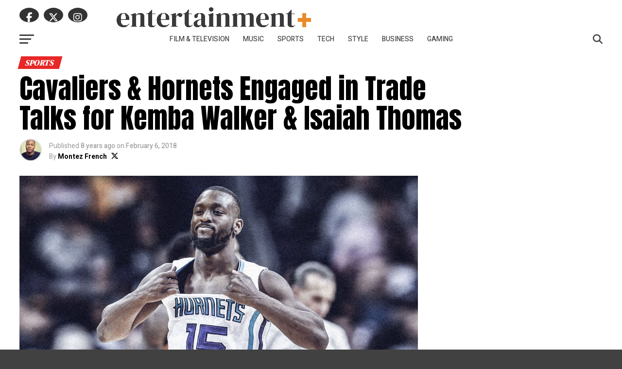

--- FILE ---
content_type: text/html; charset=UTF-8
request_url: https://eplusnews.com/cavaliers-hornets-engaged-in-trade-talks-for-kemba-walker-isaiah-thomas/
body_size: 133757
content:
<!DOCTYPE html>
<html lang="en-US">
<head>
<meta charset="UTF-8" >
<meta name="viewport" id="viewport" content="width=device-width, initial-scale=1.0, maximum-scale=5.0, minimum-scale=1.0, user-scalable=yes" />
<link rel="pingback" href="https://eplusnews.com/xmlrpc.php" />
<meta property="og:type" content="article" />
					<meta property="og:image" content="https://eplusnews.com/wp-content/uploads/2019/08/9457_walk.natural-1000x600.jpg" />
		<meta name="twitter:image" content="https://eplusnews.com/wp-content/uploads/2019/08/9457_walk.natural-1000x600.jpg" />
	<meta property="og:url" content="https://eplusnews.com/cavaliers-hornets-engaged-in-trade-talks-for-kemba-walker-isaiah-thomas/" />
<meta property="og:title" content="Cavaliers &#038; Hornets Engaged in Trade Talks for Kemba Walker &#038; Isaiah Thomas" />
<meta property="og:description" content="Last week, reports surfaced that the Cleveland Cavaliers were looking to present a trade to the Los Angeles Clippers for DeAndre Jordan. As expected, Los Angeles management gawked at the trade proposal, for the Cavaliers inability to include that 2018 Brooklyn Nets pick. Well, today, ESPN’s Zach Lowe has revealed that the Cavs are having preliminary [&hellip;]" />
<meta name="twitter:card" content="summary_large_image">
<meta name="twitter:url" content="https://eplusnews.com/cavaliers-hornets-engaged-in-trade-talks-for-kemba-walker-isaiah-thomas/">
<meta name="twitter:title" content="Cavaliers &#038; Hornets Engaged in Trade Talks for Kemba Walker &#038; Isaiah Thomas">
<meta name="twitter:description" content="Last week, reports surfaced that the Cleveland Cavaliers were looking to present a trade to the Los Angeles Clippers for DeAndre Jordan. As expected, Los Angeles management gawked at the trade proposal, for the Cavaliers inability to include that 2018 Brooklyn Nets pick. Well, today, ESPN’s Zach Lowe has revealed that the Cavs are having preliminary [&hellip;]">
<meta name='robots' content='index, follow, max-image-preview:large, max-snippet:-1, max-video-preview:-1' />

	<!-- This site is optimized with the Yoast SEO Premium plugin v22.0 (Yoast SEO v26.8) - https://yoast.com/product/yoast-seo-premium-wordpress/ -->
	<title>Cavaliers &amp; Hornets Engaged in Trade Talks for Kemba Walker &amp; Isaiah Thomas - Entertainment+</title>
	<link rel="canonical" href="https://eplusnews.com/cavaliers-hornets-engaged-in-trade-talks-for-kemba-walker-isaiah-thomas/" />
	<meta property="og:locale" content="en_US" />
	<meta property="og:type" content="article" />
	<meta property="og:title" content="Cavaliers &amp; Hornets Engaged in Trade Talks for Kemba Walker &amp; Isaiah Thomas" />
	<meta property="og:description" content="Last week, reports surfaced that the Cleveland Cavaliers were looking to present a trade to the Los Angeles Clippers for DeAndre Jordan. As expected, Los Angeles management gawked at the trade proposal, for the Cavaliers inability to include that 2018 Brooklyn Nets pick. Well, today, ESPN’s Zach Lowe has revealed that the Cavs are having preliminary [&hellip;]" />
	<meta property="og:url" content="https://eplusnews.com/cavaliers-hornets-engaged-in-trade-talks-for-kemba-walker-isaiah-thomas/" />
	<meta property="og:site_name" content="Entertainment+" />
	<meta property="article:author" content="https://facebook.com/montezfr3nch" />
	<meta property="article:published_time" content="2018-02-07T05:29:06+00:00" />
	<meta property="article:modified_time" content="2019-08-03T20:20:26+00:00" />
	<meta property="og:image" content="https://eplusnews.com/wp-content/uploads/2019/08/9457_walk.natural.jpg" />
	<meta property="og:image:width" content="1890" />
	<meta property="og:image:height" content="1063" />
	<meta property="og:image:type" content="image/jpeg" />
	<meta name="author" content="Montez French" />
	<meta name="twitter:card" content="summary_large_image" />
	<meta name="twitter:creator" content="@https://twitter.com/montezfrench" />
	<meta name="twitter:label1" content="Written by" />
	<meta name="twitter:data1" content="Montez French" />
	<meta name="twitter:label2" content="Est. reading time" />
	<meta name="twitter:data2" content="1 minute" />
	<script type="application/ld+json" class="yoast-schema-graph">{"@context":"https://schema.org","@graph":[{"@type":"Article","@id":"https://eplusnews.com/cavaliers-hornets-engaged-in-trade-talks-for-kemba-walker-isaiah-thomas/#article","isPartOf":{"@id":"https://eplusnews.com/cavaliers-hornets-engaged-in-trade-talks-for-kemba-walker-isaiah-thomas/"},"author":{"name":"Montez French","@id":"https://eplusnews.com/#/schema/person/2eb718b69137f81d5dd8c252a0adfc62"},"headline":"Cavaliers &#038; Hornets Engaged in Trade Talks for Kemba Walker &#038; Isaiah Thomas","datePublished":"2018-02-07T05:29:06+00:00","dateModified":"2019-08-03T20:20:26+00:00","mainEntityOfPage":{"@id":"https://eplusnews.com/cavaliers-hornets-engaged-in-trade-talks-for-kemba-walker-isaiah-thomas/"},"wordCount":141,"commentCount":0,"image":{"@id":"https://eplusnews.com/cavaliers-hornets-engaged-in-trade-talks-for-kemba-walker-isaiah-thomas/#primaryimage"},"thumbnailUrl":"https://eplusnews.com/wp-content/uploads/2019/08/9457_walk.natural.jpg","keywords":["Interview"],"articleSection":["Sports"],"inLanguage":"en-US","potentialAction":[{"@type":"CommentAction","name":"Comment","target":["https://eplusnews.com/cavaliers-hornets-engaged-in-trade-talks-for-kemba-walker-isaiah-thomas/#respond"]}]},{"@type":"WebPage","@id":"https://eplusnews.com/cavaliers-hornets-engaged-in-trade-talks-for-kemba-walker-isaiah-thomas/","url":"https://eplusnews.com/cavaliers-hornets-engaged-in-trade-talks-for-kemba-walker-isaiah-thomas/","name":"Cavaliers & Hornets Engaged in Trade Talks for Kemba Walker & Isaiah Thomas - Entertainment+","isPartOf":{"@id":"https://eplusnews.com/#website"},"primaryImageOfPage":{"@id":"https://eplusnews.com/cavaliers-hornets-engaged-in-trade-talks-for-kemba-walker-isaiah-thomas/#primaryimage"},"image":{"@id":"https://eplusnews.com/cavaliers-hornets-engaged-in-trade-talks-for-kemba-walker-isaiah-thomas/#primaryimage"},"thumbnailUrl":"https://eplusnews.com/wp-content/uploads/2019/08/9457_walk.natural.jpg","datePublished":"2018-02-07T05:29:06+00:00","dateModified":"2019-08-03T20:20:26+00:00","author":{"@id":"https://eplusnews.com/#/schema/person/2eb718b69137f81d5dd8c252a0adfc62"},"breadcrumb":{"@id":"https://eplusnews.com/cavaliers-hornets-engaged-in-trade-talks-for-kemba-walker-isaiah-thomas/#breadcrumb"},"inLanguage":"en-US","potentialAction":[{"@type":"ReadAction","target":["https://eplusnews.com/cavaliers-hornets-engaged-in-trade-talks-for-kemba-walker-isaiah-thomas/"]}]},{"@type":"ImageObject","inLanguage":"en-US","@id":"https://eplusnews.com/cavaliers-hornets-engaged-in-trade-talks-for-kemba-walker-isaiah-thomas/#primaryimage","url":"https://eplusnews.com/wp-content/uploads/2019/08/9457_walk.natural.jpg","contentUrl":"https://eplusnews.com/wp-content/uploads/2019/08/9457_walk.natural.jpg","width":1890,"height":1063},{"@type":"BreadcrumbList","@id":"https://eplusnews.com/cavaliers-hornets-engaged-in-trade-talks-for-kemba-walker-isaiah-thomas/#breadcrumb","itemListElement":[{"@type":"ListItem","position":1,"name":"Home","item":"https://eplusnews.com/"},{"@type":"ListItem","position":2,"name":"Cavaliers &#038; Hornets Engaged in Trade Talks for Kemba Walker &#038; Isaiah Thomas"}]},{"@type":"WebSite","@id":"https://eplusnews.com/#website","url":"https://eplusnews.com/","name":"Entertainment+","description":"Entertainment starts here!","potentialAction":[{"@type":"SearchAction","target":{"@type":"EntryPoint","urlTemplate":"https://eplusnews.com/?s={search_term_string}"},"query-input":{"@type":"PropertyValueSpecification","valueRequired":true,"valueName":"search_term_string"}}],"inLanguage":"en-US"},{"@type":"Person","@id":"https://eplusnews.com/#/schema/person/2eb718b69137f81d5dd8c252a0adfc62","name":"Montez French","image":{"@type":"ImageObject","inLanguage":"en-US","@id":"https://eplusnews.com/#/schema/person/image/","url":"https://secure.gravatar.com/avatar/0ccfb725672c080306b6395ab98ba2c5998bfaf675d9e047328546eafaeb020a?s=96&d=mm&r=pg","contentUrl":"https://secure.gravatar.com/avatar/0ccfb725672c080306b6395ab98ba2c5998bfaf675d9e047328546eafaeb020a?s=96&d=mm&r=pg","caption":"Montez French"},"sameAs":["https://facebook.com/montezfr3nch","https://instagram.com/montezfrench","https://x.com/https://twitter.com/montezfrench"],"url":"https://eplusnews.com/author/admin/"}]}</script>
	<!-- / Yoast SEO Premium plugin. -->


<link rel='dns-prefetch' href='//stats.wp.com' />
<link rel='dns-prefetch' href='//cdn.jsdelivr.net' />
<link rel='dns-prefetch' href='//ajax.googleapis.com' />
<link rel='dns-prefetch' href='//fonts.googleapis.com' />
<link rel='preconnect' href='//c0.wp.com' />
<link rel="alternate" type="application/rss+xml" title="Entertainment+ &raquo; Feed" href="https://eplusnews.com/feed/" />
<link rel="alternate" type="application/rss+xml" title="Entertainment+ &raquo; Comments Feed" href="https://eplusnews.com/comments/feed/" />
<link rel="alternate" type="application/rss+xml" title="Entertainment+ &raquo; Cavaliers &#038; Hornets Engaged in Trade Talks for Kemba Walker &#038; Isaiah Thomas Comments Feed" href="https://eplusnews.com/cavaliers-hornets-engaged-in-trade-talks-for-kemba-walker-isaiah-thomas/feed/" />
<link rel="alternate" title="oEmbed (JSON)" type="application/json+oembed" href="https://eplusnews.com/wp-json/oembed/1.0/embed?url=https%3A%2F%2Feplusnews.com%2Fcavaliers-hornets-engaged-in-trade-talks-for-kemba-walker-isaiah-thomas%2F" />
<link rel="alternate" title="oEmbed (XML)" type="text/xml+oembed" href="https://eplusnews.com/wp-json/oembed/1.0/embed?url=https%3A%2F%2Feplusnews.com%2Fcavaliers-hornets-engaged-in-trade-talks-for-kemba-walker-isaiah-thomas%2F&#038;format=xml" />
<style id='wp-img-auto-sizes-contain-inline-css' type='text/css'>
img:is([sizes=auto i],[sizes^="auto," i]){contain-intrinsic-size:3000px 1500px}
/*# sourceURL=wp-img-auto-sizes-contain-inline-css */
</style>

<style id='wp-emoji-styles-inline-css' type='text/css'>

	img.wp-smiley, img.emoji {
		display: inline !important;
		border: none !important;
		box-shadow: none !important;
		height: 1em !important;
		width: 1em !important;
		margin: 0 0.07em !important;
		vertical-align: -0.1em !important;
		background: none !important;
		padding: 0 !important;
	}
/*# sourceURL=wp-emoji-styles-inline-css */
</style>
<link rel='stylesheet' id='wp-block-library-css' href='https://c0.wp.com/c/6.9/wp-includes/css/dist/block-library/style.min.css' type='text/css' media='all' />
<style id='global-styles-inline-css' type='text/css'>
:root{--wp--preset--aspect-ratio--square: 1;--wp--preset--aspect-ratio--4-3: 4/3;--wp--preset--aspect-ratio--3-4: 3/4;--wp--preset--aspect-ratio--3-2: 3/2;--wp--preset--aspect-ratio--2-3: 2/3;--wp--preset--aspect-ratio--16-9: 16/9;--wp--preset--aspect-ratio--9-16: 9/16;--wp--preset--color--black: #000000;--wp--preset--color--cyan-bluish-gray: #abb8c3;--wp--preset--color--white: #ffffff;--wp--preset--color--pale-pink: #f78da7;--wp--preset--color--vivid-red: #cf2e2e;--wp--preset--color--luminous-vivid-orange: #ff6900;--wp--preset--color--luminous-vivid-amber: #fcb900;--wp--preset--color--light-green-cyan: #7bdcb5;--wp--preset--color--vivid-green-cyan: #00d084;--wp--preset--color--pale-cyan-blue: #8ed1fc;--wp--preset--color--vivid-cyan-blue: #0693e3;--wp--preset--color--vivid-purple: #9b51e0;--wp--preset--gradient--vivid-cyan-blue-to-vivid-purple: linear-gradient(135deg,rgb(6,147,227) 0%,rgb(155,81,224) 100%);--wp--preset--gradient--light-green-cyan-to-vivid-green-cyan: linear-gradient(135deg,rgb(122,220,180) 0%,rgb(0,208,130) 100%);--wp--preset--gradient--luminous-vivid-amber-to-luminous-vivid-orange: linear-gradient(135deg,rgb(252,185,0) 0%,rgb(255,105,0) 100%);--wp--preset--gradient--luminous-vivid-orange-to-vivid-red: linear-gradient(135deg,rgb(255,105,0) 0%,rgb(207,46,46) 100%);--wp--preset--gradient--very-light-gray-to-cyan-bluish-gray: linear-gradient(135deg,rgb(238,238,238) 0%,rgb(169,184,195) 100%);--wp--preset--gradient--cool-to-warm-spectrum: linear-gradient(135deg,rgb(74,234,220) 0%,rgb(151,120,209) 20%,rgb(207,42,186) 40%,rgb(238,44,130) 60%,rgb(251,105,98) 80%,rgb(254,248,76) 100%);--wp--preset--gradient--blush-light-purple: linear-gradient(135deg,rgb(255,206,236) 0%,rgb(152,150,240) 100%);--wp--preset--gradient--blush-bordeaux: linear-gradient(135deg,rgb(254,205,165) 0%,rgb(254,45,45) 50%,rgb(107,0,62) 100%);--wp--preset--gradient--luminous-dusk: linear-gradient(135deg,rgb(255,203,112) 0%,rgb(199,81,192) 50%,rgb(65,88,208) 100%);--wp--preset--gradient--pale-ocean: linear-gradient(135deg,rgb(255,245,203) 0%,rgb(182,227,212) 50%,rgb(51,167,181) 100%);--wp--preset--gradient--electric-grass: linear-gradient(135deg,rgb(202,248,128) 0%,rgb(113,206,126) 100%);--wp--preset--gradient--midnight: linear-gradient(135deg,rgb(2,3,129) 0%,rgb(40,116,252) 100%);--wp--preset--font-size--small: 13px;--wp--preset--font-size--medium: 20px;--wp--preset--font-size--large: 36px;--wp--preset--font-size--x-large: 42px;--wp--preset--spacing--20: 0.44rem;--wp--preset--spacing--30: 0.67rem;--wp--preset--spacing--40: 1rem;--wp--preset--spacing--50: 1.5rem;--wp--preset--spacing--60: 2.25rem;--wp--preset--spacing--70: 3.38rem;--wp--preset--spacing--80: 5.06rem;--wp--preset--shadow--natural: 6px 6px 9px rgba(0, 0, 0, 0.2);--wp--preset--shadow--deep: 12px 12px 50px rgba(0, 0, 0, 0.4);--wp--preset--shadow--sharp: 6px 6px 0px rgba(0, 0, 0, 0.2);--wp--preset--shadow--outlined: 6px 6px 0px -3px rgb(255, 255, 255), 6px 6px rgb(0, 0, 0);--wp--preset--shadow--crisp: 6px 6px 0px rgb(0, 0, 0);}:where(.is-layout-flex){gap: 0.5em;}:where(.is-layout-grid){gap: 0.5em;}body .is-layout-flex{display: flex;}.is-layout-flex{flex-wrap: wrap;align-items: center;}.is-layout-flex > :is(*, div){margin: 0;}body .is-layout-grid{display: grid;}.is-layout-grid > :is(*, div){margin: 0;}:where(.wp-block-columns.is-layout-flex){gap: 2em;}:where(.wp-block-columns.is-layout-grid){gap: 2em;}:where(.wp-block-post-template.is-layout-flex){gap: 1.25em;}:where(.wp-block-post-template.is-layout-grid){gap: 1.25em;}.has-black-color{color: var(--wp--preset--color--black) !important;}.has-cyan-bluish-gray-color{color: var(--wp--preset--color--cyan-bluish-gray) !important;}.has-white-color{color: var(--wp--preset--color--white) !important;}.has-pale-pink-color{color: var(--wp--preset--color--pale-pink) !important;}.has-vivid-red-color{color: var(--wp--preset--color--vivid-red) !important;}.has-luminous-vivid-orange-color{color: var(--wp--preset--color--luminous-vivid-orange) !important;}.has-luminous-vivid-amber-color{color: var(--wp--preset--color--luminous-vivid-amber) !important;}.has-light-green-cyan-color{color: var(--wp--preset--color--light-green-cyan) !important;}.has-vivid-green-cyan-color{color: var(--wp--preset--color--vivid-green-cyan) !important;}.has-pale-cyan-blue-color{color: var(--wp--preset--color--pale-cyan-blue) !important;}.has-vivid-cyan-blue-color{color: var(--wp--preset--color--vivid-cyan-blue) !important;}.has-vivid-purple-color{color: var(--wp--preset--color--vivid-purple) !important;}.has-black-background-color{background-color: var(--wp--preset--color--black) !important;}.has-cyan-bluish-gray-background-color{background-color: var(--wp--preset--color--cyan-bluish-gray) !important;}.has-white-background-color{background-color: var(--wp--preset--color--white) !important;}.has-pale-pink-background-color{background-color: var(--wp--preset--color--pale-pink) !important;}.has-vivid-red-background-color{background-color: var(--wp--preset--color--vivid-red) !important;}.has-luminous-vivid-orange-background-color{background-color: var(--wp--preset--color--luminous-vivid-orange) !important;}.has-luminous-vivid-amber-background-color{background-color: var(--wp--preset--color--luminous-vivid-amber) !important;}.has-light-green-cyan-background-color{background-color: var(--wp--preset--color--light-green-cyan) !important;}.has-vivid-green-cyan-background-color{background-color: var(--wp--preset--color--vivid-green-cyan) !important;}.has-pale-cyan-blue-background-color{background-color: var(--wp--preset--color--pale-cyan-blue) !important;}.has-vivid-cyan-blue-background-color{background-color: var(--wp--preset--color--vivid-cyan-blue) !important;}.has-vivid-purple-background-color{background-color: var(--wp--preset--color--vivid-purple) !important;}.has-black-border-color{border-color: var(--wp--preset--color--black) !important;}.has-cyan-bluish-gray-border-color{border-color: var(--wp--preset--color--cyan-bluish-gray) !important;}.has-white-border-color{border-color: var(--wp--preset--color--white) !important;}.has-pale-pink-border-color{border-color: var(--wp--preset--color--pale-pink) !important;}.has-vivid-red-border-color{border-color: var(--wp--preset--color--vivid-red) !important;}.has-luminous-vivid-orange-border-color{border-color: var(--wp--preset--color--luminous-vivid-orange) !important;}.has-luminous-vivid-amber-border-color{border-color: var(--wp--preset--color--luminous-vivid-amber) !important;}.has-light-green-cyan-border-color{border-color: var(--wp--preset--color--light-green-cyan) !important;}.has-vivid-green-cyan-border-color{border-color: var(--wp--preset--color--vivid-green-cyan) !important;}.has-pale-cyan-blue-border-color{border-color: var(--wp--preset--color--pale-cyan-blue) !important;}.has-vivid-cyan-blue-border-color{border-color: var(--wp--preset--color--vivid-cyan-blue) !important;}.has-vivid-purple-border-color{border-color: var(--wp--preset--color--vivid-purple) !important;}.has-vivid-cyan-blue-to-vivid-purple-gradient-background{background: var(--wp--preset--gradient--vivid-cyan-blue-to-vivid-purple) !important;}.has-light-green-cyan-to-vivid-green-cyan-gradient-background{background: var(--wp--preset--gradient--light-green-cyan-to-vivid-green-cyan) !important;}.has-luminous-vivid-amber-to-luminous-vivid-orange-gradient-background{background: var(--wp--preset--gradient--luminous-vivid-amber-to-luminous-vivid-orange) !important;}.has-luminous-vivid-orange-to-vivid-red-gradient-background{background: var(--wp--preset--gradient--luminous-vivid-orange-to-vivid-red) !important;}.has-very-light-gray-to-cyan-bluish-gray-gradient-background{background: var(--wp--preset--gradient--very-light-gray-to-cyan-bluish-gray) !important;}.has-cool-to-warm-spectrum-gradient-background{background: var(--wp--preset--gradient--cool-to-warm-spectrum) !important;}.has-blush-light-purple-gradient-background{background: var(--wp--preset--gradient--blush-light-purple) !important;}.has-blush-bordeaux-gradient-background{background: var(--wp--preset--gradient--blush-bordeaux) !important;}.has-luminous-dusk-gradient-background{background: var(--wp--preset--gradient--luminous-dusk) !important;}.has-pale-ocean-gradient-background{background: var(--wp--preset--gradient--pale-ocean) !important;}.has-electric-grass-gradient-background{background: var(--wp--preset--gradient--electric-grass) !important;}.has-midnight-gradient-background{background: var(--wp--preset--gradient--midnight) !important;}.has-small-font-size{font-size: var(--wp--preset--font-size--small) !important;}.has-medium-font-size{font-size: var(--wp--preset--font-size--medium) !important;}.has-large-font-size{font-size: var(--wp--preset--font-size--large) !important;}.has-x-large-font-size{font-size: var(--wp--preset--font-size--x-large) !important;}
/*# sourceURL=global-styles-inline-css */
</style>

<style id='classic-theme-styles-inline-css' type='text/css'>
/*! This file is auto-generated */
.wp-block-button__link{color:#fff;background-color:#32373c;border-radius:9999px;box-shadow:none;text-decoration:none;padding:calc(.667em + 2px) calc(1.333em + 2px);font-size:1.125em}.wp-block-file__button{background:#32373c;color:#fff;text-decoration:none}
/*# sourceURL=/wp-includes/css/classic-themes.min.css */
</style>
<link rel='stylesheet' id='theiaPostSlider-css' href='https://eplusnews.com/wp-content/plugins/theia-post-slider-premium/dist/css/font-theme.css?ver=2.7.3' type='text/css' media='all' />
<style id='theiaPostSlider-inline-css' type='text/css'>


				.theiaPostSlider_nav.fontTheme ._title,
				.theiaPostSlider_nav.fontTheme ._text {
					line-height: 48px;
				}

				.theiaPostSlider_nav.fontTheme ._button,
				.theiaPostSlider_nav.fontTheme ._button svg {
					color: #f08100;
					fill: #f08100;
				}

				.theiaPostSlider_nav.fontTheme ._button ._2 span {
					font-size: 48px;
					line-height: 48px;
				}

				.theiaPostSlider_nav.fontTheme ._button ._2 svg {
					width: 48px;
				}

				.theiaPostSlider_nav.fontTheme ._button:hover,
				.theiaPostSlider_nav.fontTheme ._button:focus,
				.theiaPostSlider_nav.fontTheme ._button:hover svg,
				.theiaPostSlider_nav.fontTheme ._button:focus svg {
					color: #ffa338;
					fill: #ffa338;
				}

				.theiaPostSlider_nav.fontTheme ._disabled,
                .theiaPostSlider_nav.fontTheme ._disabled svg {
					color: #777777 !important;
					fill: #777777 !important;
				}
			
/*# sourceURL=theiaPostSlider-inline-css */
</style>
<link rel='stylesheet' id='tailwindcss-css' href='https://cdn.jsdelivr.net/npm/tailwindcss@2.2.19/dist/tailwind.min.css?ver=6.9' type='text/css' media='all' />
<link rel='stylesheet' id='ql-jquery-ui-css' href='//ajax.googleapis.com/ajax/libs/jqueryui/1.12.1/themes/smoothness/jquery-ui.css?ver=6.9' type='text/css' media='all' />
<link rel='stylesheet' id='reviewer-photoswipe-css' href='https://eplusnews.com/wp-content/plugins/reviewer/public/assets/css/photoswipe.css?ver=3.14.2' type='text/css' media='all' />
<link rel='stylesheet' id='dashicons-css' href='https://c0.wp.com/c/6.9/wp-includes/css/dashicons.min.css' type='text/css' media='all' />
<link rel='stylesheet' id='reviewer-public-css' href='https://eplusnews.com/wp-content/plugins/reviewer/public/assets/css/reviewer-public.css?ver=3.14.2' type='text/css' media='all' />
<link rel='stylesheet' id='mvp-custom-style-css' href='https://eplusnews.com/wp-content/themes/eplus/style.css?ver=6.9' type='text/css' media='all' />
<style id='mvp-custom-style-inline-css' type='text/css'>


#mvp-wallpaper {
	background: url() no-repeat 50% 0;
	}

#mvp-foot-copy a {
	color: #e88927;
	}

#mvp-content-main p a,
#mvp-content-main ul a,
#mvp-content-main ol a,
.mvp-post-add-main p a,
.mvp-post-add-main ul a,
.mvp-post-add-main ol a {
	box-shadow: inset 0 -4px 0 #e88927;
	}

#mvp-content-main p a:hover,
#mvp-content-main ul a:hover,
#mvp-content-main ol a:hover,
.mvp-post-add-main p a:hover,
.mvp-post-add-main ul a:hover,
.mvp-post-add-main ol a:hover {
	background: #e88927;
	}

a,
a:visited,
.post-info-name a,
.woocommerce .woocommerce-breadcrumb a {
	color: #e82727;
	}

#mvp-side-wrap a:hover {
	color: #e82727;
	}

.mvp-fly-top:hover,
.mvp-vid-box-wrap,
ul.mvp-soc-mob-list li.mvp-soc-mob-com {
	background: #e88927;
	}

nav.mvp-fly-nav-menu ul li.menu-item-has-children:after,
.mvp-feat1-left-wrap span.mvp-cd-cat,
.mvp-widget-feat1-top-story span.mvp-cd-cat,
.mvp-widget-feat2-left-cont span.mvp-cd-cat,
.mvp-widget-dark-feat span.mvp-cd-cat,
.mvp-widget-dark-sub span.mvp-cd-cat,
.mvp-vid-wide-text span.mvp-cd-cat,
.mvp-feat2-top-text span.mvp-cd-cat,
.mvp-feat3-main-story span.mvp-cd-cat,
.mvp-feat3-sub-text span.mvp-cd-cat,
.mvp-feat4-main-text span.mvp-cd-cat,
.woocommerce-message:before,
.woocommerce-info:before,
.woocommerce-message:before {
	color: #e88927;
	}

#searchform input,
.mvp-authors-name {
	border-bottom: 1px solid #e88927;
	}

.mvp-fly-top:hover {
	border-top: 1px solid #e88927;
	border-left: 1px solid #e88927;
	border-bottom: 1px solid #e88927;
	}

.woocommerce .widget_price_filter .ui-slider .ui-slider-handle,
.woocommerce #respond input#submit.alt,
.woocommerce a.button.alt,
.woocommerce button.button.alt,
.woocommerce input.button.alt,
.woocommerce #respond input#submit.alt:hover,
.woocommerce a.button.alt:hover,
.woocommerce button.button.alt:hover,
.woocommerce input.button.alt:hover {
	background-color: #e88927;
	}

.woocommerce-error,
.woocommerce-info,
.woocommerce-message {
	border-top-color: #e88927;
	}

ul.mvp-feat1-list-buts li.active span.mvp-feat1-list-but,
span.mvp-widget-home-title,
span.mvp-post-cat,
span.mvp-feat1-pop-head {
	background: #e82727;
	}

.woocommerce span.onsale {
	background-color: #e82727;
	}

.mvp-widget-feat2-side-more-but,
.woocommerce .star-rating span:before,
span.mvp-prev-next-label,
.mvp-cat-date-wrap .sticky {
	color: #e82727 !important;
	}

#mvp-main-nav-top,
#mvp-fly-wrap,
.mvp-soc-mob-right,
#mvp-main-nav-small-cont {
	background: #414141;
	}

#mvp-main-nav-small .mvp-fly-but-wrap span,
#mvp-main-nav-small .mvp-search-but-wrap span,
.mvp-nav-top-left .mvp-fly-but-wrap span,
#mvp-fly-wrap .mvp-fly-but-wrap span {
	background: #414141;
	}

.mvp-nav-top-right .mvp-nav-search-but,
span.mvp-fly-soc-head,
.mvp-soc-mob-right i,
#mvp-main-nav-small span.mvp-nav-search-but,
#mvp-main-nav-small .mvp-nav-menu ul li a  {
	color: #414141;
	}

#mvp-main-nav-small .mvp-nav-menu ul li.menu-item-has-children a:after {
	border-color: #414141 transparent transparent transparent;
	}

#mvp-nav-top-wrap span.mvp-nav-search-but:hover,
#mvp-main-nav-small span.mvp-nav-search-but:hover {
	color: #e88927;
	}

#mvp-nav-top-wrap .mvp-fly-but-wrap:hover span,
#mvp-main-nav-small .mvp-fly-but-wrap:hover span,
span.mvp-woo-cart-num:hover {
	background: #e88927;
	}

#mvp-main-nav-bot-cont {
	background: #ffffff;
	}

#mvp-nav-bot-wrap .mvp-fly-but-wrap span,
#mvp-nav-bot-wrap .mvp-search-but-wrap span {
	background: #414141;
	}

#mvp-nav-bot-wrap span.mvp-nav-search-but,
#mvp-nav-bot-wrap .mvp-nav-menu ul li a {
	color: #414141;
	}

#mvp-nav-bot-wrap .mvp-nav-menu ul li.menu-item-has-children a:after {
	border-color: #414141 transparent transparent transparent;
	}

.mvp-nav-menu ul li:hover a {
	border-bottom: 5px solid #e88927;
	}

#mvp-nav-bot-wrap .mvp-fly-but-wrap:hover span {
	background: #e88927;
	}

#mvp-nav-bot-wrap span.mvp-nav-search-but:hover {
	color: #e88927;
	}

body,
.mvp-feat1-feat-text p,
.mvp-feat2-top-text p,
.mvp-feat3-main-text p,
.mvp-feat3-sub-text p,
#searchform input,
.mvp-author-info-text,
span.mvp-post-excerpt,
.mvp-nav-menu ul li ul.sub-menu li a,
nav.mvp-fly-nav-menu ul li a,
.mvp-ad-label,
span.mvp-feat-caption,
.mvp-post-tags a,
.mvp-post-tags a:visited,
span.mvp-author-box-name a,
#mvp-author-box-text p,
.mvp-post-gallery-text p,
ul.mvp-soc-mob-list li span,
#comments,
h3#reply-title,
h2.comments,
#mvp-foot-copy p,
span.mvp-fly-soc-head,
.mvp-post-tags-header,
span.mvp-prev-next-label,
span.mvp-post-add-link-but,
#mvp-comments-button a,
#mvp-comments-button span.mvp-comment-but-text,
.woocommerce ul.product_list_widget span.product-title,
.woocommerce ul.product_list_widget li a,
.woocommerce #reviews #comments ol.commentlist li .comment-text p.meta,
.woocommerce div.product p.price,
.woocommerce div.product p.price ins,
.woocommerce div.product p.price del,
.woocommerce ul.products li.product .price del,
.woocommerce ul.products li.product .price ins,
.woocommerce ul.products li.product .price,
.woocommerce #respond input#submit,
.woocommerce a.button,
.woocommerce button.button,
.woocommerce input.button,
.woocommerce .widget_price_filter .price_slider_amount .button,
.woocommerce span.onsale,
.woocommerce-review-link,
#woo-content p.woocommerce-result-count,
.woocommerce div.product .woocommerce-tabs ul.tabs li a,
a.mvp-inf-more-but,
span.mvp-cont-read-but,
span.mvp-cd-cat,
span.mvp-cd-date,
.mvp-feat4-main-text p,
span.mvp-woo-cart-num,
span.mvp-widget-home-title2,
.wp-caption,
#mvp-content-main p.wp-caption-text,
.gallery-caption,
.mvp-post-add-main p.wp-caption-text,
#bbpress-forums,
#bbpress-forums p,
.protected-post-form input,
#mvp-feat6-text p {
	font-family: 'Heebo', sans-serif;
	font-display: swap;
	}

.mvp-blog-story-text p,
span.mvp-author-page-desc,
#mvp-404 p,
.mvp-widget-feat1-bot-text p,
.mvp-widget-feat2-left-text p,
.mvp-flex-story-text p,
.mvp-search-text p,
#mvp-content-main p,
.mvp-post-add-main p,
#mvp-content-main ul li,
#mvp-content-main ol li,
.rwp-summary,
.rwp-u-review__comment,
.mvp-feat5-mid-main-text p,
.mvp-feat5-small-main-text p,
#mvp-content-main .wp-block-button__link,
.wp-block-audio figcaption,
.wp-block-video figcaption,
.wp-block-embed figcaption,
.wp-block-verse pre,
pre.wp-block-verse {
	font-family: 'Heebo', sans-serif;
	font-display: swap;
	}

.mvp-nav-menu ul li a,
#mvp-foot-menu ul li a {
	font-family: 'Heebo', sans-serif;
	font-display: swap;
	}


.mvp-feat1-sub-text h2,
.mvp-feat1-pop-text h2,
.mvp-feat1-list-text h2,
.mvp-widget-feat1-top-text h2,
.mvp-widget-feat1-bot-text h2,
.mvp-widget-dark-feat-text h2,
.mvp-widget-dark-sub-text h2,
.mvp-widget-feat2-left-text h2,
.mvp-widget-feat2-right-text h2,
.mvp-blog-story-text h2,
.mvp-flex-story-text h2,
.mvp-vid-wide-more-text p,
.mvp-prev-next-text p,
.mvp-related-text,
.mvp-post-more-text p,
h2.mvp-authors-latest a,
.mvp-feat2-bot-text h2,
.mvp-feat3-sub-text h2,
.mvp-feat3-main-text h2,
.mvp-feat4-main-text h2,
.mvp-feat5-text h2,
.mvp-feat5-mid-main-text h2,
.mvp-feat5-small-main-text h2,
.mvp-feat5-mid-sub-text h2,
#mvp-feat6-text h2,
.alp-related-posts-wrapper .alp-related-post .post-title {
	font-family: 'DM Serif Display', sans-serif;
	font-display: swap;
	}

.mvp-feat2-top-text h2,
.mvp-feat1-feat-text h2,
h1.mvp-post-title,
h1.mvp-post-title-wide,
.mvp-drop-nav-title h4,
#mvp-content-main blockquote p,
.mvp-post-add-main blockquote p,
#mvp-content-main p.has-large-font-size,
#mvp-404 h1,
#woo-content h1.page-title,
.woocommerce div.product .product_title,
.woocommerce ul.products li.product h3,
.alp-related-posts .current .post-title {
	font-family: 'DM Serif Display', sans-serif;
	font-display: swap;
	}

span.mvp-feat1-pop-head,
.mvp-feat1-pop-text:before,
span.mvp-feat1-list-but,
span.mvp-widget-home-title,
.mvp-widget-feat2-side-more,
span.mvp-post-cat,
span.mvp-page-head,
h1.mvp-author-top-head,
.mvp-authors-name,
#mvp-content-main h1,
#mvp-content-main h2,
#mvp-content-main h3,
#mvp-content-main h4,
#mvp-content-main h5,
#mvp-content-main h6,
.woocommerce .related h2,
.woocommerce div.product .woocommerce-tabs .panel h2,
.woocommerce div.product .product_title,
.mvp-feat5-side-list .mvp-feat1-list-img:after {
	font-family: 'DM Serif Display', sans-serif;
	font-display: swap;
	}

	

	#mvp-main-nav-top {
		background: #fff;
		padding: 15px 0 0;
		}
	#mvp-fly-wrap,
	.mvp-soc-mob-right,
	#mvp-main-nav-small-cont {
		background: #fff;
		}
	#mvp-main-nav-small .mvp-fly-but-wrap span,
	#mvp-main-nav-small .mvp-search-but-wrap span,
	.mvp-nav-top-left .mvp-fly-but-wrap span,
	#mvp-fly-wrap .mvp-fly-but-wrap span {
		background: #000;
		}
	.mvp-nav-top-right .mvp-nav-search-but,
	span.mvp-fly-soc-head,
	.mvp-soc-mob-right i,
	#mvp-main-nav-small span.mvp-nav-search-but,
	#mvp-main-nav-small .mvp-nav-menu ul li a  {
		color: #000;
		}
	#mvp-main-nav-small .mvp-nav-menu ul li.menu-item-has-children a:after {
		border-color: #000 transparent transparent transparent;
		}
	.mvp-feat1-feat-text h2,
	h1.mvp-post-title,
	.mvp-feat2-top-text h2,
	.mvp-feat3-main-text h2,
	#mvp-content-main blockquote p,
	.mvp-post-add-main blockquote p {
		font-family: 'Anton', sans-serif;
		font-weight: 400;
		letter-spacing: normal;
		}
	.mvp-feat1-feat-text h2,
	.mvp-feat2-top-text h2,
	.mvp-feat3-main-text h2 {
		line-height: 1;
		text-transform: uppercase;
		}
		

	span.mvp-nav-soc-but,
	ul.mvp-fly-soc-list li a,
	span.mvp-woo-cart-num {
		background: rgba(0,0,0,.8);
		}
	span.mvp-woo-cart-icon {
		color: rgba(0,0,0,.8);
		}
	nav.mvp-fly-nav-menu ul li,
	nav.mvp-fly-nav-menu ul li ul.sub-menu {
		border-top: 1px solid rgba(0,0,0,.1);
		}
	nav.mvp-fly-nav-menu ul li a {
		color: #000;
		}
	.mvp-drop-nav-title h4 {
		color: #000;
		}
		

	.mvp-nav-links {
		display: none;
		}
		

	@media screen and (max-width: 479px) {
		.single #mvp-content-body-top {
			max-height: 400px;
			}
		.single .mvp-cont-read-but-wrap {
			display: inline;
			}
		}
		

	.alp-advert {
		display: none;
	}
	.alp-related-posts-wrapper .alp-related-posts .current {
		margin: 0 0 10px;
	}
		

 	.mvp-nav-logo-reg img { max-width: 25rem;}
#mvp-fly-logo img, body .mvp-nav-top-mid img { height: auto  !important; }
#mvp-foot-logo { width: 10rem; display: none; }
		
/*# sourceURL=mvp-custom-style-inline-css */
</style>
<link rel='stylesheet' id='mvp-reset-css' href='https://eplusnews.com/wp-content/themes/eplus/css/reset.css?ver=6.9' type='text/css' media='all' />
<link rel='stylesheet' id='fontawesome-css' href='https://eplusnews.com/wp-content/themes/eplus/font-awesome/css/all.css?ver=6.9' type='text/css' media='all' />
<link crossorigin="anonymous" rel='stylesheet' id='mvp-fonts-css' href='//fonts.googleapis.com/css?family=Roboto%3A300%2C400%2C700%2C900%7COswald%3A400%2C700%7CAdvent+Pro%3A700%7COpen+Sans%3A700%7CAnton%3A400DM+Serif+Display%3A100%2C200%2C300%2C400%2C500%2C600%2C700%2C800%2C900%7CDM+Serif+Display%3A100%2C200%2C300%2C400%2C500%2C600%2C700%2C800%2C900%7CDM+Serif+Display%3A100%2C200%2C300%2C400%2C500%2C600%2C700%2C800%2C900%7CHeebo%3A100%2C200%2C300%2C400%2C500%2C600%2C700%2C800%2C900%7CHeebo%3A100%2C200%2C300%2C400%2C500%2C600%2C700%2C800%2C900%7CHeebo%3A100%2C200%2C300%2C400%2C500%2C600%2C700%2C800%2C900%26subset%3Dlatin%2Clatin-ext%2Ccyrillic%2Ccyrillic-ext%2Cgreek-ext%2Cgreek%2Cvietnamese%26display%3Dswap' type='text/css' media='all' />
<link rel='stylesheet' id='mvp-media-queries-css' href='https://eplusnews.com/wp-content/themes/eplus/css/media-queries.css?ver=6.9' type='text/css' media='all' />
<script type="text/javascript" src="https://c0.wp.com/c/6.9/wp-includes/js/jquery/jquery.min.js" id="jquery-core-js"></script>
<script type="text/javascript" src="https://c0.wp.com/c/6.9/wp-includes/js/jquery/jquery-migrate.min.js" id="jquery-migrate-js"></script>
<link rel="https://api.w.org/" href="https://eplusnews.com/wp-json/" /><link rel="alternate" title="JSON" type="application/json" href="https://eplusnews.com/wp-json/wp/v2/posts/2565" /><link rel="EditURI" type="application/rsd+xml" title="RSD" href="https://eplusnews.com/xmlrpc.php?rsd" />
<meta name="generator" content="WordPress 6.9" />
<link rel='shortlink' href='https://eplusnews.com/?p=2565' />
        <style>
            #tps_carousel_container ._button,
            #tps_carousel_container ._button svg {
                color: #f08100;
                fill: #f08100;
            }

            #tps_carousel_container ._button {
                font-size: 32px;
                line-height: 32px;
            }

            #tps_carousel_container ._button svg {
                width: 32px;
                height: 32px;
            }

            #tps_carousel_container ._button:hover,
            #tps_carousel_container ._button:focus,
            #tps_carousel_container ._button:hover svg,
            #tps_carousel_container ._button:focus svg {
                color: #ffa338;
                fill: #ffa338;
            }

            #tps_carousel_container ._disabled,
            #tps_carousel_container ._disabled svg {
                color: #777777 !important;
                fill: #777777 !important;
            }

            #tps_carousel_container ._carousel {
                margin: 0 42px;
            }

            #tps_carousel_container ._prev {
                margin-right: 10px;
            }

            #tps_carousel_container ._next {
                margin-left: 10px;
            }
        </style>
        	<style>img#wpstats{display:none}</style>
		<style type="text/css" id="custom-background-css">
body.custom-background { background-color: #414141; }
</style>
	<link rel="amphtml" href="https://eplusnews.com/cavaliers-hornets-engaged-in-trade-talks-for-kemba-walker-isaiah-thomas/amp/"><link rel="icon" href="https://eplusnews.com/wp-content/uploads/2019/07/cropped-icon-72-32x32.jpg" sizes="32x32" />
<link rel="icon" href="https://eplusnews.com/wp-content/uploads/2019/07/cropped-icon-72-192x192.jpg" sizes="192x192" />
<link rel="apple-touch-icon" href="https://eplusnews.com/wp-content/uploads/2019/07/cropped-icon-72-180x180.jpg" />
<meta name="msapplication-TileImage" content="https://eplusnews.com/wp-content/uploads/2019/07/cropped-icon-72-270x270.jpg" />
</head>
<body class="wp-singular post-template-default single single-post postid-2565 single-format-standard custom-background wp-embed-responsive wp-theme-eplus theiaPostSlider_body">
	<div id="mvp-fly-wrap">
	<div id="mvp-fly-menu-top" class="left relative">
		<div class="mvp-fly-top-out left relative">
			<div class="mvp-fly-top-in">
				<div id="mvp-fly-logo" class="left relative">
											<a href="https://eplusnews.com/"><img src="https://eplusnews.com/wp-content/uploads/2019/07/Asset-7.png" alt="Entertainment+" data-rjs="2" /></a>
									</div><!--mvp-fly-logo-->
			</div><!--mvp-fly-top-in-->
			<div class="mvp-fly-but-wrap mvp-fly-but-menu mvp-fly-but-click">
				<span></span>
				<span></span>
				<span></span>
				<span></span>
			</div><!--mvp-fly-but-wrap-->
		</div><!--mvp-fly-top-out-->
	</div><!--mvp-fly-menu-top-->
	<div id="mvp-fly-menu-wrap">
		<nav class="mvp-fly-nav-menu left relative">
			<div class="menu-main-menu-container"><ul id="menu-main-menu" class="menu"><li id="menu-item-423" class="menu-item menu-item-type-taxonomy menu-item-object-category menu-item-423"><a href="https://eplusnews.com/category/film-tv/">Film &#038; Television</a></li>
<li id="menu-item-424" class="menu-item menu-item-type-taxonomy menu-item-object-category menu-item-424"><a href="https://eplusnews.com/category/music/">Music</a></li>
<li id="menu-item-425" class="menu-item menu-item-type-taxonomy menu-item-object-category current-post-ancestor current-menu-parent current-post-parent menu-item-425"><a href="https://eplusnews.com/category/sports/">Sports</a></li>
<li id="menu-item-426" class="menu-item menu-item-type-taxonomy menu-item-object-category menu-item-426"><a href="https://eplusnews.com/category/tech/">Tech</a></li>
<li id="menu-item-428" class="menu-item menu-item-type-taxonomy menu-item-object-category menu-item-428"><a href="https://eplusnews.com/category/style/">Style</a></li>
<li id="menu-item-429" class="menu-item menu-item-type-taxonomy menu-item-object-category menu-item-429"><a href="https://eplusnews.com/category/business/">Business</a></li>
<li id="menu-item-430" class="menu-item menu-item-type-taxonomy menu-item-object-category menu-item-430"><a href="https://eplusnews.com/category/gaming/">Gaming</a></li>
</ul></div>		</nav>
	</div><!--mvp-fly-menu-wrap-->
	<div id="mvp-fly-soc-wrap">
		<span class="mvp-fly-soc-head">Connect with us</span>
		<ul class="mvp-fly-soc-list left relative">
							<li><a href="https://facebook.com/eplusnews" target="_blank" class="fab fa-facebook-f"></a></li>
										<li><a href="https://twitter.com/eplusnews_" target="_blank" class="fa-brands fa-x-twitter"></a></li>
													<li><a href="https://instagram.com/eplusnews" target="_blank" class="fab fa-instagram"></a></li>
																	</ul>
	</div><!--mvp-fly-soc-wrap-->
</div><!--mvp-fly-wrap-->	<div id="mvp-site" class="left relative">
		<div id="mvp-search-wrap">
			<div id="mvp-search-box">
				<form method="get" id="searchform" action="https://eplusnews.com/">
	<input type="text" name="s" id="s" value="Search" onfocus='if (this.value == "Search") { this.value = ""; }' onblur='if (this.value == "") { this.value = "Search"; }' />
	<input type="hidden" id="searchsubmit" value="Search" />
</form>			</div><!--mvp-search-box-->
			<div class="mvp-search-but-wrap mvp-search-click">
				<span></span>
				<span></span>
			</div><!--mvp-search-but-wrap-->
		</div><!--mvp-search-wrap-->
				<div id="mvp-site-wall" class="left relative">
						<div id="mvp-site-main" class="left relative">
			<header id="mvp-main-head-wrap" class="left relative">
									<nav id="mvp-main-nav-wrap" class="left relative">
						<div id="mvp-main-nav-top" class="left relative">
							<div class="mvp-main-box">
								<div id="mvp-nav-top-wrap" class="left relative">
									<div class="mvp-nav-top-right-out left relative">
										<div class="mvp-nav-top-right-in">
											<div class="mvp-nav-top-cont left relative">
												<div class="mvp-nav-top-left-out relative">
													<div class="mvp-nav-top-left">
														<div class="mvp-nav-soc-wrap">
																															<a href="https://facebook.com/eplusnews" target="_blank"><span class="mvp-nav-soc-but fab fa-facebook-f"></span></a>
																																														<a href="https://twitter.com/eplusnews_" target="_blank"><span class="mvp-nav-soc-but fa-brands fa-x-twitter"></span></a>
																																														<a href="https://instagram.com/eplusnews" target="_blank"><span class="mvp-nav-soc-but fab fa-instagram"></span></a>
																																												</div><!--mvp-nav-soc-wrap-->
														<div class="mvp-fly-but-wrap mvp-fly-but-click left relative">
															<span></span>
															<span></span>
															<span></span>
															<span></span>
														</div><!--mvp-fly-but-wrap-->
													</div><!--mvp-nav-top-left-->
													<div class="mvp-nav-top-left-in">
														<div class="mvp-nav-top-mid left relative" itemscope itemtype="http://schema.org/Organization">
																															<a class="mvp-nav-logo-reg" itemprop="url" href="https://eplusnews.com/"><img itemprop="logo" src="https://eplusnews.com/wp-content/uploads/2019/07/Asset-7.png" alt="Entertainment+" data-rjs="2" /></a>
																																														<a class="mvp-nav-logo-small" href="https://eplusnews.com/"><img src="https://eplusnews.com/wp-content/uploads/2019/07/Asset-7.png" alt="Entertainment+" data-rjs="2" /></a>
																																														<h2 class="mvp-logo-title">Entertainment+</h2>
																																														<div class="mvp-drop-nav-title left">
																	<h4>Cavaliers &#038; Hornets Engaged in Trade Talks for Kemba Walker &#038; Isaiah Thomas</h4>
																</div><!--mvp-drop-nav-title-->
																													</div><!--mvp-nav-top-mid-->
													</div><!--mvp-nav-top-left-in-->
												</div><!--mvp-nav-top-left-out-->
											</div><!--mvp-nav-top-cont-->
										</div><!--mvp-nav-top-right-in-->
										<div class="mvp-nav-top-right">
																						<span class="mvp-nav-search-but fa fa-search fa-2 mvp-search-click"></span>
										</div><!--mvp-nav-top-right-->
									</div><!--mvp-nav-top-right-out-->
								</div><!--mvp-nav-top-wrap-->
							</div><!--mvp-main-box-->
						</div><!--mvp-main-nav-top-->
						<div id="mvp-main-nav-bot" class="left relative">
							<div id="mvp-main-nav-bot-cont" class="left">
								<div class="mvp-main-box">
									<div id="mvp-nav-bot-wrap" class="left">
										<div class="mvp-nav-bot-right-out left">
											<div class="mvp-nav-bot-right-in">
												<div class="mvp-nav-bot-cont left">
													<div class="mvp-nav-bot-left-out">
														<div class="mvp-nav-bot-left left relative">
															<div class="mvp-fly-but-wrap mvp-fly-but-click left relative">
																<span></span>
																<span></span>
																<span></span>
																<span></span>
															</div><!--mvp-fly-but-wrap-->
														</div><!--mvp-nav-bot-left-->
														<div class="mvp-nav-bot-left-in">
															<div class="mvp-nav-menu left">
																<div class="menu-main-menu-container"><ul id="menu-main-menu-1" class="menu"><li class="menu-item menu-item-type-taxonomy menu-item-object-category menu-item-423"><a href="https://eplusnews.com/category/film-tv/">Film &#038; Television</a></li>
<li class="menu-item menu-item-type-taxonomy menu-item-object-category menu-item-424"><a href="https://eplusnews.com/category/music/">Music</a></li>
<li class="menu-item menu-item-type-taxonomy menu-item-object-category current-post-ancestor current-menu-parent current-post-parent menu-item-425"><a href="https://eplusnews.com/category/sports/">Sports</a></li>
<li class="menu-item menu-item-type-taxonomy menu-item-object-category menu-item-426"><a href="https://eplusnews.com/category/tech/">Tech</a></li>
<li class="menu-item menu-item-type-taxonomy menu-item-object-category menu-item-428"><a href="https://eplusnews.com/category/style/">Style</a></li>
<li class="menu-item menu-item-type-taxonomy menu-item-object-category menu-item-429"><a href="https://eplusnews.com/category/business/">Business</a></li>
<li class="menu-item menu-item-type-taxonomy menu-item-object-category menu-item-430"><a href="https://eplusnews.com/category/gaming/">Gaming</a></li>
</ul></div>															</div><!--mvp-nav-menu-->
														</div><!--mvp-nav-bot-left-in-->
													</div><!--mvp-nav-bot-left-out-->
												</div><!--mvp-nav-bot-cont-->
											</div><!--mvp-nav-bot-right-in-->
											<div class="mvp-nav-bot-right left relative">
												<span class="mvp-nav-search-but fa fa-search fa-2 mvp-search-click"></span>
											</div><!--mvp-nav-bot-right-->
										</div><!--mvp-nav-bot-right-out-->
									</div><!--mvp-nav-bot-wrap-->
								</div><!--mvp-main-nav-bot-cont-->
							</div><!--mvp-main-box-->
						</div><!--mvp-main-nav-bot-->
					</nav><!--mvp-main-nav-wrap-->
							</header><!--mvp-main-head-wrap-->
			<div id="mvp-main-body-wrap" class="left relative">	<article id="mvp-article-wrap" itemscope itemtype="http://schema.org/NewsArticle">
			<meta itemscope itemprop="mainEntityOfPage"  itemType="https://schema.org/WebPage" itemid="https://eplusnews.com/cavaliers-hornets-engaged-in-trade-talks-for-kemba-walker-isaiah-thomas/"/>
						<div id="mvp-article-cont" class="left relative">
			<div class="mvp-main-box">
				<div id="mvp-post-main" class="left relative">
										<header id="mvp-post-head" class="left relative">
						<h3 class="mvp-post-cat left relative"><a class="mvp-post-cat-link" href="https://eplusnews.com/category/sports/"><span class="mvp-post-cat left">Sports</span></a></h3>
						<h1 class="mvp-post-title left entry-title" itemprop="headline">Cavaliers &#038; Hornets Engaged in Trade Talks for Kemba Walker &#038; Isaiah Thomas</h1>
																			<div class="mvp-author-info-wrap left relative">
								<div class="mvp-author-info-thumb left relative">
									<img alt='' src='https://secure.gravatar.com/avatar/0ccfb725672c080306b6395ab98ba2c5998bfaf675d9e047328546eafaeb020a?s=46&#038;d=mm&#038;r=pg' srcset='https://secure.gravatar.com/avatar/0ccfb725672c080306b6395ab98ba2c5998bfaf675d9e047328546eafaeb020a?s=92&#038;d=mm&#038;r=pg 2x' class='avatar avatar-46 photo' height='46' width='46' decoding='async'/>								</div><!--mvp-author-info-thumb-->
								<div class="mvp-author-info-text left relative">
									<div class="mvp-author-info-date left relative">
										<p>Published</p> <span class="mvp-post-date">8 years ago</span> <p>on</p> <span class="mvp-post-date updated"><time class="post-date updated" itemprop="datePublished" datetime="2018-02-06">February 6, 2018</time></span>
										<meta itemprop="dateModified" content="2019-08-03 1:20 pm"/>
									</div><!--mvp-author-info-date-->
									<div class="mvp-author-info-name left relative" itemprop="author" itemscope itemtype="https://schema.org/Person">
										<p>By</p> <span class="author-name vcard fn author" itemprop="name"><a href="https://eplusnews.com/author/admin/" title="Posts by Montez French" rel="author">Montez French</a></span> <a href="https://twitter.com/montezfrench" class="mvp-twit-but" target="_blank"><span class="mvp-author-info-twit-but"><i class="fa-brands fa-x-twitter"></i></span></a>									</div><!--mvp-author-info-name-->
								</div><!--mvp-author-info-text-->
							</div><!--mvp-author-info-wrap-->
											</header>
										<div class="mvp-post-main-out left relative">
						<div class="mvp-post-main-in">
							<div id="mvp-post-content" class="left relative">
																																																														<div id="mvp-post-feat-img" class="left relative mvp-post-feat-img-wide2" itemprop="image" itemscope itemtype="https://schema.org/ImageObject">
												<img width="1890" height="1063" src="https://eplusnews.com/wp-content/uploads/2019/08/9457_walk.natural.jpg" class="attachment- size- wp-post-image" alt="" decoding="async" fetchpriority="high" srcset="https://eplusnews.com/wp-content/uploads/2019/08/9457_walk.natural.jpg 1890w, https://eplusnews.com/wp-content/uploads/2019/08/9457_walk.natural-800x450.jpg 800w, https://eplusnews.com/wp-content/uploads/2019/08/9457_walk.natural-768x432.jpg 768w" sizes="(max-width: 1890px) 100vw, 1890px" />																								<meta itemprop="url" content="https://eplusnews.com/wp-content/uploads/2019/08/9457_walk.natural-1000x600.jpg">
												<meta itemprop="width" content="1000">
												<meta itemprop="height" content="600">
											</div><!--mvp-post-feat-img-->
																																																														<div id="mvp-content-wrap" class="left relative">
									<div class="mvp-post-soc-out right relative">
																																		<div class="mvp-post-soc-wrap left relative">
		<ul class="mvp-post-soc-list left relative">
			<a href="#" onclick="window.open('http://www.facebook.com/sharer.php?u=https://eplusnews.com/cavaliers-hornets-engaged-in-trade-talks-for-kemba-walker-isaiah-thomas/&amp;t=Cavaliers &#038; Hornets Engaged in Trade Talks for Kemba Walker &#038; Isaiah Thomas', 'facebookShare', 'width=626,height=436'); return false;" title="Share on Facebook">
			<li class="mvp-post-soc-fb">
				<i class="fa fa-2 fa-facebook" aria-hidden="true"></i>
			</li>
			</a>
			<a href="#" onclick="window.open('http://twitter.com/share?text=Cavaliers &#038; Hornets Engaged in Trade Talks for Kemba Walker &#038; Isaiah Thomas -&amp;url=https://eplusnews.com/cavaliers-hornets-engaged-in-trade-talks-for-kemba-walker-isaiah-thomas/', 'twitterShare', 'width=626,height=436'); return false;" title="Tweet This Post">
			<li class="mvp-post-soc-twit">
				<i class="fa fa-2 fa-twitter" aria-hidden="true"></i>
			</li>
			</a>
			<a href="#" onclick="window.open('http://pinterest.com/pin/create/button/?url=https://eplusnews.com/cavaliers-hornets-engaged-in-trade-talks-for-kemba-walker-isaiah-thomas/&amp;media=https://eplusnews.com/wp-content/uploads/2019/08/9457_walk.natural-1000x600.jpg&amp;description=Cavaliers &#038; Hornets Engaged in Trade Talks for Kemba Walker &#038; Isaiah Thomas', 'pinterestShare', 'width=750,height=350'); return false;" title="Pin This Post">
			<li class="mvp-post-soc-pin">
				<i class="fa fa-2 fa-pinterest-p" aria-hidden="true"></i>
			</li>
			</a>
			<a href="mailto:?subject=Cavaliers &#038; Hornets Engaged in Trade Talks for Kemba Walker &#038; Isaiah Thomas&amp;BODY=I found this article interesting and thought of sharing it with you. Check it out: https://eplusnews.com/cavaliers-hornets-engaged-in-trade-talks-for-kemba-walker-isaiah-thomas/">
			<li class="mvp-post-soc-email">
				<i class="fa fa-2 fa-envelope" aria-hidden="true"></i>
			</li>
			</a>
												<a href="https://eplusnews.com/cavaliers-hornets-engaged-in-trade-talks-for-kemba-walker-isaiah-thomas/#respond">
					<li class="mvp-post-soc-com mvp-com-click">
						<i class="fa fa-2 fa-commenting" aria-hidden="true"></i>
					</li>
					</a>
									</ul>
	</div><!--mvp-post-soc-wrap-->
	<div id="mvp-soc-mob-wrap">
		<div class="mvp-soc-mob-out left relative">
			<div class="mvp-soc-mob-in">
				<div class="mvp-soc-mob-left left relative">
					<ul class="mvp-soc-mob-list left relative">
						<a href="#" onclick="window.open('http://www.facebook.com/sharer.php?u=https://eplusnews.com/cavaliers-hornets-engaged-in-trade-talks-for-kemba-walker-isaiah-thomas/&amp;t=Cavaliers &#038; Hornets Engaged in Trade Talks for Kemba Walker &#038; Isaiah Thomas', 'facebookShare', 'width=626,height=436'); return false;" title="Share on Facebook">
						<li class="mvp-soc-mob-fb">
							<i class="fa fa-facebook" aria-hidden="true"></i><span class="mvp-soc-mob-fb">Share</span>
						</li>
						</a>
						<a href="#" onclick="window.open('http://twitter.com/share?text=Cavaliers &#038; Hornets Engaged in Trade Talks for Kemba Walker &#038; Isaiah Thomas -&amp;url=https://eplusnews.com/cavaliers-hornets-engaged-in-trade-talks-for-kemba-walker-isaiah-thomas/', 'twitterShare', 'width=626,height=436'); return false;" title="Tweet This Post">
						<li class="mvp-soc-mob-twit">
							<i class="fa fa-twitter" aria-hidden="true"></i><span class="mvp-soc-mob-fb">Tweet</span>
						</li>
						</a>
						<a href="#" onclick="window.open('http://pinterest.com/pin/create/button/?url=https://eplusnews.com/cavaliers-hornets-engaged-in-trade-talks-for-kemba-walker-isaiah-thomas/&amp;media=https://eplusnews.com/wp-content/uploads/2019/08/9457_walk.natural-1000x600.jpg&amp;description=Cavaliers &#038; Hornets Engaged in Trade Talks for Kemba Walker &#038; Isaiah Thomas', 'pinterestShare', 'width=750,height=350'); return false;" title="Pin This Post">
						<li class="mvp-soc-mob-pin">
							<i class="fa fa-pinterest-p" aria-hidden="true"></i>
						</li>
						</a>
						<a href="whatsapp://send?text=Cavaliers &#038; Hornets Engaged in Trade Talks for Kemba Walker &#038; Isaiah Thomas https://eplusnews.com/cavaliers-hornets-engaged-in-trade-talks-for-kemba-walker-isaiah-thomas/"><div class="whatsapp-share"><span class="whatsapp-but1">
						<li class="mvp-soc-mob-what">
							<i class="fa fa-whatsapp" aria-hidden="true"></i>
						</li>
						</a>
						<a href="mailto:?subject=Cavaliers &#038; Hornets Engaged in Trade Talks for Kemba Walker &#038; Isaiah Thomas&amp;BODY=I found this article interesting and thought of sharing it with you. Check it out: https://eplusnews.com/cavaliers-hornets-engaged-in-trade-talks-for-kemba-walker-isaiah-thomas/">
						<li class="mvp-soc-mob-email">
							<i class="fa fa-envelope-o" aria-hidden="true"></i>
						</li>
						</a>
																					<a href="https://eplusnews.com/cavaliers-hornets-engaged-in-trade-talks-for-kemba-walker-isaiah-thomas/#respond">
								<li class="mvp-soc-mob-com mvp-com-click">
									<i class="fa fa-comment-o" aria-hidden="true"></i>
								</li>
								</a>
																		</ul>
				</div><!--mvp-soc-mob-left-->
			</div><!--mvp-soc-mob-in-->
			<div class="mvp-soc-mob-right left relative">
				<i class="fa fa-ellipsis-h" aria-hidden="true"></i>
			</div><!--mvp-soc-mob-right-->
		</div><!--mvp-soc-mob-out-->
	</div><!--mvp-soc-mob-wrap-->
																															<div class="mvp-post-soc-in">
											<div id="mvp-content-body" class="left relative">
												<div id="mvp-content-body-top" class="left relative">
																																							<div id="mvp-content-main" class="left relative">
														<div id="tps_slideContainer_2565" class="theiaPostSlider_slides"><div class="theiaPostSlider_preloadedSlide">

<p>Last week, reports surfaced that the Cleveland Cavaliers were looking to present a trade to the Los Angeles Clippers for DeAndre Jordan. As expected, Los Angeles management gawked at the trade proposal, for the Cavaliers inability to include that 2018 Brooklyn Nets pick.</p>
<p>Well, today, ESPN’s Zach Lowe has revealed that the Cavs are having preliminary trade talks centered around Isaiah Thomas, Kemba Walker and the previously mentioned pick.</p>
<p>With I.T. publicly questioning LeBron’s leadership and saying the team is only running iso ball through their captain; we’re assuming his days of being a Cavaliers could be over.</p>
<p>Coincidentally, Thomas is set to become an unrestricted free-agent, as we could see Michael Jordan looking to dump salary if a trade gets completed before Thursday’s deadline.</p>
<p>[make-comment]</p>

</div></div><div class="theiaPostSlider_footer _footer"></div><p><!-- END THEIA POST SLIDER --></p>
<div data-theia-post-slider-options='{&quot;slideContainer&quot;:&quot;#tps_slideContainer_2565&quot;,&quot;nav&quot;:&quot;.theiaPostSlider_nav&quot;,&quot;navText&quot;:&quot;%{currentSlide} of %{totalSlides}&quot;,&quot;helperText&quot;:&quot;Use your &amp;leftarrow; &amp;rightarrow; (arrow) keys to browse&quot;,&quot;defaultSlide&quot;:0,&quot;transitionEffect&quot;:&quot;slide&quot;,&quot;transitionSpeed&quot;:400,&quot;keyboardShortcuts&quot;:true,&quot;scrollAfterRefresh&quot;:true,&quot;numberOfSlides&quot;:1,&quot;slides&quot;:[],&quot;useSlideSources&quot;:null,&quot;themeType&quot;:&quot;font&quot;,&quot;prevText&quot;:&quot;Prev&quot;,&quot;nextText&quot;:&quot;Next&quot;,&quot;buttonWidth&quot;:0,&quot;buttonWidth_post&quot;:0,&quot;postUrl&quot;:&quot;https:\/\/eplusnews.com\/cavaliers-hornets-engaged-in-trade-talks-for-kemba-walker-isaiah-thomas\/&quot;,&quot;postId&quot;:2565,&quot;refreshAds&quot;:false,&quot;refreshAdsEveryNSlides&quot;:1,&quot;adRefreshingMechanism&quot;:&quot;javascript&quot;,&quot;ajaxUrl&quot;:&quot;https:\/\/eplusnews.com\/wp-admin\/admin-ajax.php&quot;,&quot;loopSlides&quot;:false,&quot;scrollTopOffset&quot;:0,&quot;hideNavigationOnFirstSlide&quot;:false,&quot;isRtl&quot;:false,&quot;excludedWords&quot;:[&quot;&quot;],&quot;prevFontIcon&quot;:&quot;&lt;span aria-hidden=\&quot;true\&quot; class=\&quot;tps-icon-chevron-circle-left\&quot;&gt;&lt;\/span&gt;&quot;,&quot;nextFontIcon&quot;:&quot;&lt;span aria-hidden=\&quot;true\&quot; class=\&quot;tps-icon-chevron-circle-right\&quot;&gt;&lt;\/span&gt;&quot;}'
					 data-theia-post-slider-on-change-slide='&quot;&quot;'></div>																											</div><!--mvp-content-main-->
													<div id="mvp-content-bot" class="left">
																												<div class="mvp-post-tags">
															<span class="mvp-post-tags-header">Related Topics:</span><span itemprop="keywords"><a href="https://eplusnews.com/tag/interview/" rel="tag">Interview</a></span>
														</div><!--mvp-post-tags-->
														<div class="posts-nav-link">
																													</div><!--posts-nav-link-->
																													<div id="mvp-prev-next-wrap" class="left relative">
																																	<div class="mvp-next-post-wrap right relative">
																		<a href="https://eplusnews.com/cavs-trade-thomas-frye-to-lakers-for-clarkson-nance-jr/" rel="bookmark">
																		<div class="mvp-prev-next-cont left relative">
																			<div class="mvp-next-cont-out left relative">
																				<div class="mvp-next-cont-in">
																					<div class="mvp-prev-next-text left relative">
																						<span class="mvp-prev-next-label left relative">Up Next</span>
																						<p>Cavs trade Thomas, Frye to Lakers for Clarkson, Nance Jr.</p>
																					</div><!--mvp-prev-next-text-->
																				</div><!--mvp-next-cont-in-->
																				<span class="mvp-next-arr fa fa-chevron-right right"></span>
																			</div><!--mvp-prev-next-out-->
																		</div><!--mvp-prev-next-cont-->
																		</a>
																	</div><!--mvp-next-post-wrap-->
																																																	<div class="mvp-prev-post-wrap left relative">
																		<a href="https://eplusnews.com/bulls-to-trade-niko-mirotic-to-pelicans/" rel="bookmark">
																		<div class="mvp-prev-next-cont left relative">
																			<div class="mvp-prev-cont-out right relative">
																				<span class="mvp-prev-arr fa fa-chevron-left left"></span>
																				<div class="mvp-prev-cont-in">
																					<div class="mvp-prev-next-text left relative">
																						<span class="mvp-prev-next-label left relative">Don&#039;t Miss</span>
																						<p>Bulls To Trade Niko Mirotic To Pelicans</p>
																					</div><!--mvp-prev-next-text-->
																				</div><!--mvp-prev-cont-in-->
																			</div><!--mvp-prev-cont-out-->
																		</div><!--mvp-prev-next-cont-->
																		</a>
																	</div><!--mvp-prev-post-wrap-->
																															</div><!--mvp-prev-next-wrap-->
																																											<div id="mvp-author-box-wrap" class="left relative">
																<div class="mvp-author-box-out right relative">
																	<div id="mvp-author-box-img" class="left relative">
																		<img alt='' src='https://secure.gravatar.com/avatar/0ccfb725672c080306b6395ab98ba2c5998bfaf675d9e047328546eafaeb020a?s=60&#038;d=mm&#038;r=pg' srcset='https://secure.gravatar.com/avatar/0ccfb725672c080306b6395ab98ba2c5998bfaf675d9e047328546eafaeb020a?s=120&#038;d=mm&#038;r=pg 2x' class='avatar avatar-60 photo' height='60' width='60' decoding='async'/>																	</div><!--mvp-author-box-img-->
																	<div class="mvp-author-box-in">
																		<div id="mvp-author-box-head" class="left relative">
																			<span class="mvp-author-box-name left relative"><a href="https://eplusnews.com/author/admin/" title="Posts by Montez French" rel="author">Montez French</a></span>
																			<div id="mvp-author-box-soc-wrap" class="left relative">
																																																													<a href="https://facebook.com/montezfr3nch" alt="Facebook" target="_blank"><span class="mvp-author-box-soc fab fa-facebook-square"></span></a>
																																																													<a href="https://twitter.com/montezfrench" alt="Twitter" target="_blank"><span class="mvp-author-box-soc fa-brands fa-square-x-twitter"></span></a>
																																																																																	<a href="https://instagram.com/montezfrench" alt="Instagram" target="_blank"><span class="mvp-author-box-soc fab fa-instagram"></span></a>
																																																											</div><!--mvp-author-box-soc-wrap-->
																		</div><!--mvp-author-box-head-->
																	</div><!--mvp-author-box-in-->
																</div><!--mvp-author-box-out-->
																<div id="mvp-author-box-text" class="left relative">
																	<p></p>
																</div><!--mvp-author-box-text-->
															</div><!--mvp-author-box-wrap-->
																												<div class="mvp-org-wrap" itemprop="publisher" itemscope itemtype="https://schema.org/Organization">
															<div class="mvp-org-logo" itemprop="logo" itemscope itemtype="https://schema.org/ImageObject">
																																	<img src="https://eplusnews.com/wp-content/uploads/2019/07/Asset-7.png"/>
																	<meta itemprop="url" content="https://eplusnews.com/wp-content/uploads/2019/07/Asset-7.png">
																															</div><!--mvp-org-logo-->
															<meta itemprop="name" content="Entertainment+">
														</div><!--mvp-org-wrap-->
													</div><!--mvp-content-bot-->
												</div><!--mvp-content-body-top-->
												<div class="mvp-cont-read-wrap">
																											<div class="mvp-cont-read-but-wrap left relative">
															<span class="mvp-cont-read-but">Continue Reading</span>
														</div><!--mvp-cont-read-but-wrap-->
																																																					<div id="mvp-related-posts" class="left relative">
															<h4 class="mvp-widget-home-title">
																<span class="mvp-widget-home-title">You may like</span>
															</h4>
																			<ul class="mvp-related-posts-list left related">
            								<a href="https://eplusnews.com/will-smith-battles-his-younger-self-in-the-newly-released-trailer-for-gemini-man/" rel="bookmark">
            			<li>
							                				<div class="mvp-related-img left relative">
									<img width="400" height="240" src="https://eplusnews.com/wp-content/uploads/2019/08/10430_screen_shot_2019_04_23_at_12.35.49_pm.natural-400x240.png" class="mvp-reg-img wp-post-image" alt="" decoding="async" loading="lazy" srcset="https://eplusnews.com/wp-content/uploads/2019/08/10430_screen_shot_2019_04_23_at_12.35.49_pm.natural-400x240.png 400w, https://eplusnews.com/wp-content/uploads/2019/08/10430_screen_shot_2019_04_23_at_12.35.49_pm.natural-1000x600.png 1000w, https://eplusnews.com/wp-content/uploads/2019/08/10430_screen_shot_2019_04_23_at_12.35.49_pm.natural-590x354.png 590w" sizes="auto, (max-width: 400px) 100vw, 400px" />									<img width="80" height="80" src="https://eplusnews.com/wp-content/uploads/2019/08/10430_screen_shot_2019_04_23_at_12.35.49_pm.natural-80x80.png" class="mvp-mob-img wp-post-image" alt="" decoding="async" loading="lazy" srcset="https://eplusnews.com/wp-content/uploads/2019/08/10430_screen_shot_2019_04_23_at_12.35.49_pm.natural-80x80.png 80w, https://eplusnews.com/wp-content/uploads/2019/08/10430_screen_shot_2019_04_23_at_12.35.49_pm.natural-400x400.png 400w" sizes="auto, (max-width: 80px) 100vw, 80px" />																	</div><!--mvp-related-img-->
														<div class="mvp-related-text left relative">
								<p>Will Smith Battles His Younger Self In the Newly Released Trailer For &#8220;Gemini Man&#8221;</p>
							</div><!--mvp-related-text-->
            			</li>
						</a>
            								<a href="https://eplusnews.com/regina-king-is-a-badass-vigilante-in-the-newly-released-watchmen-official-comic-con-trailer/" rel="bookmark">
            			<li>
							                				<div class="mvp-related-img left relative">
									<img width="400" height="240" src="https://eplusnews.com/wp-content/uploads/2019/08/10429_img_4165.natural-400x240.jpg" class="mvp-reg-img wp-post-image" alt="" decoding="async" loading="lazy" srcset="https://eplusnews.com/wp-content/uploads/2019/08/10429_img_4165.natural-400x240.jpg 400w, https://eplusnews.com/wp-content/uploads/2019/08/10429_img_4165.natural-1000x600.jpg 1000w, https://eplusnews.com/wp-content/uploads/2019/08/10429_img_4165.natural-590x354.jpg 590w" sizes="auto, (max-width: 400px) 100vw, 400px" />									<img width="80" height="80" src="https://eplusnews.com/wp-content/uploads/2019/08/10429_img_4165.natural-80x80.jpg" class="mvp-mob-img wp-post-image" alt="" decoding="async" loading="lazy" srcset="https://eplusnews.com/wp-content/uploads/2019/08/10429_img_4165.natural-80x80.jpg 80w, https://eplusnews.com/wp-content/uploads/2019/08/10429_img_4165.natural-400x400.jpg 400w" sizes="auto, (max-width: 80px) 100vw, 80px" />																	</div><!--mvp-related-img-->
														<div class="mvp-related-text left relative">
								<p>Regina King Is A Badass Vigilante In The Newly Released &#8220;Watchmen&#8221; Official Comic Con Trailer</p>
							</div><!--mvp-related-text-->
            			</li>
						</a>
            								<a href="https://eplusnews.com/marvel-phase-4-plans-include-blade-reboot-thor-4-and-more/" rel="bookmark">
            			<li>
							                				<div class="mvp-related-img left relative">
									<img width="400" height="240" src="https://eplusnews.com/wp-content/uploads/2019/08/10427__107960881_mahershalaali.natural-400x240.jpg" class="mvp-reg-img wp-post-image" alt="" decoding="async" loading="lazy" srcset="https://eplusnews.com/wp-content/uploads/2019/08/10427__107960881_mahershalaali.natural-400x240.jpg 400w, https://eplusnews.com/wp-content/uploads/2019/08/10427__107960881_mahershalaali.natural-590x354.jpg 590w" sizes="auto, (max-width: 400px) 100vw, 400px" />									<img width="80" height="80" src="https://eplusnews.com/wp-content/uploads/2019/08/10427__107960881_mahershalaali.natural-80x80.jpg" class="mvp-mob-img wp-post-image" alt="" decoding="async" loading="lazy" />																	</div><!--mvp-related-img-->
														<div class="mvp-related-text left relative">
								<p>Marvel Phase 4 Plans Include &#8220;Blade&#8221; Reboot, &#8220;Thor 4&#8221; and more</p>
							</div><!--mvp-related-text-->
            			</li>
						</a>
            								<a href="https://eplusnews.com/hustlers-trailer-starring-jennifer-lopez-constance-wu-and-cardi-b-released/" rel="bookmark">
            			<li>
							                				<div class="mvp-related-img left relative">
									<img width="400" height="240" src="https://eplusnews.com/wp-content/uploads/2019/08/10426_hustlers_unit_03373cr_hs.natural-400x240.jpg" class="mvp-reg-img wp-post-image" alt="" decoding="async" loading="lazy" srcset="https://eplusnews.com/wp-content/uploads/2019/08/10426_hustlers_unit_03373cr_hs.natural-400x240.jpg 400w, https://eplusnews.com/wp-content/uploads/2019/08/10426_hustlers_unit_03373cr_hs.natural-1000x600.jpg 1000w, https://eplusnews.com/wp-content/uploads/2019/08/10426_hustlers_unit_03373cr_hs.natural-590x354.jpg 590w" sizes="auto, (max-width: 400px) 100vw, 400px" />									<img width="80" height="80" src="https://eplusnews.com/wp-content/uploads/2019/08/10426_hustlers_unit_03373cr_hs.natural-80x80.jpg" class="mvp-mob-img wp-post-image" alt="" decoding="async" loading="lazy" srcset="https://eplusnews.com/wp-content/uploads/2019/08/10426_hustlers_unit_03373cr_hs.natural-80x80.jpg 80w, https://eplusnews.com/wp-content/uploads/2019/08/10426_hustlers_unit_03373cr_hs.natural-400x400.jpg 400w" sizes="auto, (max-width: 80px) 100vw, 80px" />																	</div><!--mvp-related-img-->
														<div class="mvp-related-text left relative">
								<p>&#8220;Hustlers&#8221; Trailer Starring Jennifer Lopez, Constance Wu and Cardi B Released</p>
							</div><!--mvp-related-text-->
            			</li>
						</a>
            								<a href="https://eplusnews.com/samira-wiley-shows-support-to-her-nephew-asante-blackk-the-youngest-2019-emmy-nominee/" rel="bookmark">
            			<li>
							                				<div class="mvp-related-img left relative">
									<img width="400" height="240" src="https://eplusnews.com/wp-content/uploads/2019/08/10425_photo_output_14.natural-400x240.jpg" class="mvp-reg-img wp-post-image" alt="" decoding="async" loading="lazy" srcset="https://eplusnews.com/wp-content/uploads/2019/08/10425_photo_output_14.natural-400x240.jpg 400w, https://eplusnews.com/wp-content/uploads/2019/08/10425_photo_output_14.natural-1000x600.jpg 1000w, https://eplusnews.com/wp-content/uploads/2019/08/10425_photo_output_14.natural-590x354.jpg 590w" sizes="auto, (max-width: 400px) 100vw, 400px" />									<img width="80" height="80" src="https://eplusnews.com/wp-content/uploads/2019/08/10425_photo_output_14.natural-80x80.jpg" class="mvp-mob-img wp-post-image" alt="" decoding="async" loading="lazy" srcset="https://eplusnews.com/wp-content/uploads/2019/08/10425_photo_output_14.natural-80x80.jpg 80w, https://eplusnews.com/wp-content/uploads/2019/08/10425_photo_output_14.natural-400x400.jpg 400w" sizes="auto, (max-width: 80px) 100vw, 80px" />																	</div><!--mvp-related-img-->
														<div class="mvp-related-text left relative">
								<p>Samira Wiley Shows Support To Her Nephew Asante Blackk &#8211; The Youngest 2019 Emmy Nominee</p>
							</div><!--mvp-related-text-->
            			</li>
						</a>
            								<a href="https://eplusnews.com/trailer-for-netflix-new-comedy-otherhood-released/" rel="bookmark">
            			<li>
							                				<div class="mvp-related-img left relative">
									<img width="400" height="240" src="https://eplusnews.com/wp-content/uploads/2019/08/10423_otherhood.natural-400x240.jpg" class="mvp-reg-img wp-post-image" alt="" decoding="async" loading="lazy" srcset="https://eplusnews.com/wp-content/uploads/2019/08/10423_otherhood.natural-400x240.jpg 400w, https://eplusnews.com/wp-content/uploads/2019/08/10423_otherhood.natural-1000x600.jpg 1000w, https://eplusnews.com/wp-content/uploads/2019/08/10423_otherhood.natural-590x354.jpg 590w" sizes="auto, (max-width: 400px) 100vw, 400px" />									<img width="80" height="80" src="https://eplusnews.com/wp-content/uploads/2019/08/10423_otherhood.natural-80x80.jpg" class="mvp-mob-img wp-post-image" alt="" decoding="async" loading="lazy" srcset="https://eplusnews.com/wp-content/uploads/2019/08/10423_otherhood.natural-80x80.jpg 80w, https://eplusnews.com/wp-content/uploads/2019/08/10423_otherhood.natural-400x400.jpg 400w" sizes="auto, (max-width: 80px) 100vw, 80px" />																	</div><!--mvp-related-img-->
														<div class="mvp-related-text left relative">
								<p>Trailer For Netflix New Comedy &#8220;Otherhood&#8221; Released</p>
							</div><!--mvp-related-text-->
            			</li>
						</a>
            		</ul>														</div><!--mvp-related-posts-->
																																																							<div id="mvp-comments-button" class="left relative mvp-com-click">
																<span class="mvp-comment-but-text">Click to comment</span>
															</div><!--mvp-comments-button-->
															<div id="comments" class="mvp-com-click-id-2565 mvp-com-click-main">
				
	
	<div id="respond" class="comment-respond">
		<h3 id="reply-title" class="comment-reply-title"><div><h4 class="mvp-widget-home-title"><span class="mvp-widget-home-title">Leave a Reply</span></h4></div> <small><a rel="nofollow" id="cancel-comment-reply-link" href="/cavaliers-hornets-engaged-in-trade-talks-for-kemba-walker-isaiah-thomas/#respond" style="display:none;">Cancel reply</a></small></h3><form action="https://eplusnews.com/wp-comments-post.php" method="post" id="commentform" class="comment-form"><p class="comment-notes"><span id="email-notes">Your email address will not be published.</span> <span class="required-field-message">Required fields are marked <span class="required">*</span></span></p><p class="comment-form-comment"><label for="comment">Comment <span class="required">*</span></label> <textarea id="comment" name="comment" cols="45" rows="8" maxlength="65525" required="required"></textarea></p><p class="comment-form-author"><label for="author">Name <span class="required">*</span></label> <input id="author" name="author" type="text" value="" size="30" maxlength="245" autocomplete="name" required="required" /></p>
<p class="comment-form-email"><label for="email">Email <span class="required">*</span></label> <input id="email" name="email" type="text" value="" size="30" maxlength="100" aria-describedby="email-notes" autocomplete="email" required="required" /></p>
<p class="comment-form-url"><label for="url">Website</label> <input id="url" name="url" type="text" value="" size="30" maxlength="200" autocomplete="url" /></p>
<p class="comment-form-cookies-consent"><input id="wp-comment-cookies-consent" name="wp-comment-cookies-consent" type="checkbox" value="yes" /> <label for="wp-comment-cookies-consent">Save my name, email, and website in this browser for the next time I comment.</label></p>
<p class="form-submit"><input name="submit" type="submit" id="submit" class="submit" value="Post Comment" /> <input type='hidden' name='comment_post_ID' value='2565' id='comment_post_ID' />
<input type='hidden' name='comment_parent' id='comment_parent' value='0' />
</p><p style="display: none;"><input type="hidden" id="akismet_comment_nonce" name="akismet_comment_nonce" value="16d0123bcb" /></p><p style="display: none !important;" class="akismet-fields-container" data-prefix="ak_"><label>&#916;<textarea name="ak_hp_textarea" cols="45" rows="8" maxlength="100"></textarea></label><input type="hidden" id="ak_js_1" name="ak_js" value="106"/><script>document.getElementById( "ak_js_1" ).setAttribute( "value", ( new Date() ).getTime() );</script></p></form>	</div><!-- #respond -->
	
</div><!--comments-->																																							</div><!--mvp-cont-read-wrap-->
											</div><!--mvp-content-body-->
										</div><!--mvp-post-soc-in-->
									</div><!--mvp-post-soc-out-->
								</div><!--mvp-content-wrap-->
													<div id="mvp-post-add-box">
								<div id="mvp-post-add-wrap" class="left relative">
																			<div class="mvp-post-add-story left relative">
											<div class="mvp-post-add-head left relative">
												<h3 class="mvp-post-cat left relative"><a class="mvp-post-cat-link" href="https://eplusnews.com/category/sports/"><span class="mvp-post-cat left">Sports</span></a></h3>
												<h1 class="mvp-post-title left">Los Angeles Lakers Reportedly Make Every Player Available in Trades Except LeBron James</h1>
																																					<div class="mvp-author-info-wrap left relative">
														<div class="mvp-author-info-thumb left relative">
															<img alt='' src='https://secure.gravatar.com/avatar/0ccfb725672c080306b6395ab98ba2c5998bfaf675d9e047328546eafaeb020a?s=46&#038;d=mm&#038;r=pg' srcset='https://secure.gravatar.com/avatar/0ccfb725672c080306b6395ab98ba2c5998bfaf675d9e047328546eafaeb020a?s=92&#038;d=mm&#038;r=pg 2x' class='avatar avatar-46 photo' height='46' width='46' loading='lazy' decoding='async'/>														</div><!--mvp-author-info-thumb-->
														<div class="mvp-author-info-text left relative">
															<div class="mvp-author-info-date left relative">
																<p>Published</p> <span class="mvp-post-date">7 years ago</span> <p>on</p> <span class="mvp-post-date">January 27, 2019</span>
															</div><!--mvp-author-info-date-->
															<div class="mvp-author-info-name left relative">
																<p>By</p> <span class="author-name vcard fn author" itemprop="name"><a href="https://eplusnews.com/author/admin/" title="Posts by Montez French" rel="author">Montez French</a></span> <a href="https://twitter.com/montezfrench" class="mvp-twit-but" target="_blank"><span class="mvp-author-info-twit-but"><i class="fa-brands fa-x-twitter"></i></span></a>															</div><!--mvp-author-info-name-->
														</div><!--mvp-author-info-text-->
													</div><!--mvp-author-info-wrap-->
																							</div><!--mvp-post-add-head-->
											<div class="mvp-post-add-body left relative">
																																							<div class="mvp-post-add-img left relative">
															<img width="1280" height="720" src="https://eplusnews.com/wp-content/uploads/2019/08/10170_88f4ddce86780d891e9e263d71c9e1eb.natural.jpg" class="attachment- size- wp-post-image" alt="" decoding="async" loading="lazy" srcset="https://eplusnews.com/wp-content/uploads/2019/08/10170_88f4ddce86780d891e9e263d71c9e1eb.natural.jpg 1280w, https://eplusnews.com/wp-content/uploads/2019/08/10170_88f4ddce86780d891e9e263d71c9e1eb.natural-800x450.jpg 800w, https://eplusnews.com/wp-content/uploads/2019/08/10170_88f4ddce86780d891e9e263d71c9e1eb.natural-768x432.jpg 768w" sizes="auto, (max-width: 1280px) 100vw, 1280px" />														</div><!--mvp-post-feat-img-->
																																																			<div class="mvp-post-add-cont left relative">
													<div class="mvp-post-add-main right relative">
														<div id="tps_slideContainer_891" class="theiaPostSlider_slides"><div class="theiaPostSlider_preloadedSlide">

<p>The Los Angeles Lakers have lost 6 of their last 10 games and have fell to 9th place in the western conference. With LeBron James still battling an&nbsp;alleged sports hernia injury, that’s had him out the last 6 weeks; LA is worried about their season.&nbsp;After the trade, we’ll report a bizarre trade that involved two superstars last weekend&nbsp;– but was shut down after the Lonzo Ball injury.</p>
<p>Magic Johnson, Rob Pelinka, Kobe Bryant and LeBron are now officially in panic-mode. The team has reportedly made every player on the team, except LeBron James&nbsp;(and client Kentavious Caldwell-Pope)&nbsp;available for trades. The deadline is next Thursday, February 7th at 3:00pm ET; as we expect the team to make a slew of deals that won’t include Anthony Davis.</p>
<p>Since their New Orleans deal is dead, the team is now focused on adding superstars through free agency. So, they’re&nbsp;planning to trade Lonzo Ball, Kyle Kuzma and Brandon Ingram.</p>
<p>With the Lake Show blueprinting things out, the likes of&nbsp;Terrence Ross, Trevor Ariza, Wayne Ellington, and Garrett Temple are veteran three-point shooters the team wants to add.</p>
<p>James who turned 34 last month, he’s suffered his first major injury, which we don’t expect to heal this season. From our examination of LeBron, he’s looking slower and has no major lift any more.</p>
<p>Now that his athleticism is gone and he never developed fundamentals (consistent post-scoring, off-ball play, free-throws etc); we’re not sure if this is right move to make.</p>
<p>Let us know in the comments if you’d trade players for the short-term</p>

</div></div><div class="theiaPostSlider_footer _footer"></div><p><!-- END THEIA POST SLIDER --></p>
<div data-theia-post-slider-options='{&quot;slideContainer&quot;:&quot;#tps_slideContainer_891&quot;,&quot;nav&quot;:&quot;.theiaPostSlider_nav&quot;,&quot;navText&quot;:&quot;%{currentSlide} of %{totalSlides}&quot;,&quot;helperText&quot;:&quot;Use your &amp;leftarrow; &amp;rightarrow; (arrow) keys to browse&quot;,&quot;defaultSlide&quot;:0,&quot;transitionEffect&quot;:&quot;slide&quot;,&quot;transitionSpeed&quot;:400,&quot;keyboardShortcuts&quot;:true,&quot;scrollAfterRefresh&quot;:true,&quot;numberOfSlides&quot;:1,&quot;slides&quot;:[],&quot;useSlideSources&quot;:null,&quot;themeType&quot;:&quot;font&quot;,&quot;prevText&quot;:&quot;Prev&quot;,&quot;nextText&quot;:&quot;Next&quot;,&quot;buttonWidth&quot;:0,&quot;buttonWidth_post&quot;:0,&quot;postUrl&quot;:&quot;https:\/\/eplusnews.com\/los-angeles-lakers-reportedly-make-every-player-available-in-trades-except-lebron-james\/&quot;,&quot;postId&quot;:891,&quot;refreshAds&quot;:false,&quot;refreshAdsEveryNSlides&quot;:1,&quot;adRefreshingMechanism&quot;:&quot;javascript&quot;,&quot;ajaxUrl&quot;:&quot;https:\/\/eplusnews.com\/wp-admin\/admin-ajax.php&quot;,&quot;loopSlides&quot;:false,&quot;scrollTopOffset&quot;:0,&quot;hideNavigationOnFirstSlide&quot;:false,&quot;isRtl&quot;:false,&quot;excludedWords&quot;:[&quot;&quot;],&quot;prevFontIcon&quot;:&quot;&lt;span aria-hidden=\&quot;true\&quot; class=\&quot;tps-icon-chevron-circle-left\&quot;&gt;&lt;\/span&gt;&quot;,&quot;nextFontIcon&quot;:&quot;&lt;span aria-hidden=\&quot;true\&quot; class=\&quot;tps-icon-chevron-circle-right\&quot;&gt;&lt;\/span&gt;&quot;}'
					 data-theia-post-slider-on-change-slide='&quot;&quot;'></div>													</div><!--mvp-post-add-main-->
													<div class="mvp-post-add-link">
														<a href="https://eplusnews.com/los-angeles-lakers-reportedly-make-every-player-available-in-trades-except-lebron-james/" rel="bookmark"><span class="mvp-post-add-link-but">Continue Reading</span></a>
													</div><!--mvp-post-add-link-->
												</div><!--mvp-post-add-cont-->
											</div><!--mvp-post-add-body-->
										</div><!--mvp-post-add-story-->
																			<div class="mvp-post-add-story left relative">
											<div class="mvp-post-add-head left relative">
												<h3 class="mvp-post-cat left relative"><a class="mvp-post-cat-link" href="https://eplusnews.com/category/sports/"><span class="mvp-post-cat left">Sports</span></a></h3>
												<h1 class="mvp-post-title left">The Time Michael Jordan Lost A 1-on-1 Game</h1>
																																					<div class="mvp-author-info-wrap left relative">
														<div class="mvp-author-info-thumb left relative">
															<img alt='' src='https://secure.gravatar.com/avatar/0ccfb725672c080306b6395ab98ba2c5998bfaf675d9e047328546eafaeb020a?s=46&#038;d=mm&#038;r=pg' srcset='https://secure.gravatar.com/avatar/0ccfb725672c080306b6395ab98ba2c5998bfaf675d9e047328546eafaeb020a?s=92&#038;d=mm&#038;r=pg 2x' class='avatar avatar-46 photo' height='46' width='46' loading='lazy' decoding='async'/>														</div><!--mvp-author-info-thumb-->
														<div class="mvp-author-info-text left relative">
															<div class="mvp-author-info-date left relative">
																<p>Published</p> <span class="mvp-post-date">7 years ago</span> <p>on</p> <span class="mvp-post-date">January 17, 2019</span>
															</div><!--mvp-author-info-date-->
															<div class="mvp-author-info-name left relative">
																<p>By</p> <span class="author-name vcard fn author" itemprop="name"><a href="https://eplusnews.com/author/admin/" title="Posts by Montez French" rel="author">Montez French</a></span> <a href="https://twitter.com/montezfrench" class="mvp-twit-but" target="_blank"><span class="mvp-author-info-twit-but"><i class="fa-brands fa-x-twitter"></i></span></a>															</div><!--mvp-author-info-name-->
														</div><!--mvp-author-info-text-->
													</div><!--mvp-author-info-wrap-->
																							</div><!--mvp-post-add-head-->
											<div class="mvp-post-add-body left relative">
																																							<div class="mvp-post-add-img left relative">
															<img width="1000" height="600" src="https://eplusnews.com/wp-content/uploads/2019/08/10128_jordanheadline.natural.jpg" class="attachment- size- wp-post-image" alt="" decoding="async" loading="lazy" srcset="https://eplusnews.com/wp-content/uploads/2019/08/10128_jordanheadline.natural.jpg 1000w, https://eplusnews.com/wp-content/uploads/2019/08/10128_jordanheadline.natural-800x480.jpg 800w, https://eplusnews.com/wp-content/uploads/2019/08/10128_jordanheadline.natural-768x461.jpg 768w, https://eplusnews.com/wp-content/uploads/2019/08/10128_jordanheadline.natural-590x354.jpg 590w, https://eplusnews.com/wp-content/uploads/2019/08/10128_jordanheadline.natural-400x240.jpg 400w" sizes="auto, (max-width: 1000px) 100vw, 1000px" />														</div><!--mvp-post-feat-img-->
																																																			<div class="mvp-post-add-cont left relative">
													<div class="mvp-post-add-main right relative">
														<div id="tps_slideContainer_941" class="theiaPostSlider_slides"><div class="theiaPostSlider_preloadedSlide">

<p>The Footage Michael Jordan Wants Us To Forget About&#8230;Still the GOAT!</p>


<iframe loading="lazy" width="1280" height="720" src="https://www.youtube.com/embed/AyMqsQE0j5s" frameborder="0" allow="accelerometer; autoplay; encrypted-media; gyroscope; picture-in-picture" allowfullscreen></iframe>

</div></div><div class="theiaPostSlider_footer _footer"></div><p><!-- END THEIA POST SLIDER --></p><div data-theia-post-slider-options='{&quot;slideContainer&quot;:&quot;#tps_slideContainer_941&quot;,&quot;nav&quot;:&quot;.theiaPostSlider_nav&quot;,&quot;navText&quot;:&quot;%{currentSlide} of %{totalSlides}&quot;,&quot;helperText&quot;:&quot;Use your &amp;leftarrow; &amp;rightarrow; (arrow) keys to browse&quot;,&quot;defaultSlide&quot;:0,&quot;transitionEffect&quot;:&quot;slide&quot;,&quot;transitionSpeed&quot;:400,&quot;keyboardShortcuts&quot;:true,&quot;scrollAfterRefresh&quot;:true,&quot;numberOfSlides&quot;:1,&quot;slides&quot;:[],&quot;useSlideSources&quot;:null,&quot;themeType&quot;:&quot;font&quot;,&quot;prevText&quot;:&quot;Prev&quot;,&quot;nextText&quot;:&quot;Next&quot;,&quot;buttonWidth&quot;:0,&quot;buttonWidth_post&quot;:0,&quot;postUrl&quot;:&quot;https:\/\/eplusnews.com\/the-time-michael-jordan-lost-a-1-on-1-game-video\/&quot;,&quot;postId&quot;:941,&quot;refreshAds&quot;:false,&quot;refreshAdsEveryNSlides&quot;:1,&quot;adRefreshingMechanism&quot;:&quot;javascript&quot;,&quot;ajaxUrl&quot;:&quot;https:\/\/eplusnews.com\/wp-admin\/admin-ajax.php&quot;,&quot;loopSlides&quot;:false,&quot;scrollTopOffset&quot;:0,&quot;hideNavigationOnFirstSlide&quot;:false,&quot;isRtl&quot;:false,&quot;excludedWords&quot;:[&quot;&quot;],&quot;prevFontIcon&quot;:&quot;&lt;span aria-hidden=\&quot;true\&quot; class=\&quot;tps-icon-chevron-circle-left\&quot;&gt;&lt;\/span&gt;&quot;,&quot;nextFontIcon&quot;:&quot;&lt;span aria-hidden=\&quot;true\&quot; class=\&quot;tps-icon-chevron-circle-right\&quot;&gt;&lt;\/span&gt;&quot;}'
					 data-theia-post-slider-on-change-slide='&quot;&quot;'></div>													</div><!--mvp-post-add-main-->
													<div class="mvp-post-add-link">
														<a href="https://eplusnews.com/the-time-michael-jordan-lost-a-1-on-1-game-video/" rel="bookmark"><span class="mvp-post-add-link-but">Continue Reading</span></a>
													</div><!--mvp-post-add-link-->
												</div><!--mvp-post-add-cont-->
											</div><!--mvp-post-add-body-->
										</div><!--mvp-post-add-story-->
																			<div class="mvp-post-add-story left relative">
											<div class="mvp-post-add-head left relative">
												<h3 class="mvp-post-cat left relative"><a class="mvp-post-cat-link" href="https://eplusnews.com/category/sports/"><span class="mvp-post-cat left">Sports</span></a></h3>
												<h1 class="mvp-post-title left">Timberwolves Agree to Trade Jimmy Butler to 76ers</h1>
																																					<div class="mvp-author-info-wrap left relative">
														<div class="mvp-author-info-thumb left relative">
															<img alt='' src='https://secure.gravatar.com/avatar/0ccfb725672c080306b6395ab98ba2c5998bfaf675d9e047328546eafaeb020a?s=46&#038;d=mm&#038;r=pg' srcset='https://secure.gravatar.com/avatar/0ccfb725672c080306b6395ab98ba2c5998bfaf675d9e047328546eafaeb020a?s=92&#038;d=mm&#038;r=pg 2x' class='avatar avatar-46 photo' height='46' width='46' loading='lazy' decoding='async'/>														</div><!--mvp-author-info-thumb-->
														<div class="mvp-author-info-text left relative">
															<div class="mvp-author-info-date left relative">
																<p>Published</p> <span class="mvp-post-date">7 years ago</span> <p>on</p> <span class="mvp-post-date">November 10, 2018</span>
															</div><!--mvp-author-info-date-->
															<div class="mvp-author-info-name left relative">
																<p>By</p> <span class="author-name vcard fn author" itemprop="name"><a href="https://eplusnews.com/author/admin/" title="Posts by Montez French" rel="author">Montez French</a></span> <a href="https://twitter.com/montezfrench" class="mvp-twit-but" target="_blank"><span class="mvp-author-info-twit-but"><i class="fa-brands fa-x-twitter"></i></span></a>															</div><!--mvp-author-info-name-->
														</div><!--mvp-author-info-text-->
													</div><!--mvp-author-info-wrap-->
																							</div><!--mvp-post-add-head-->
											<div class="mvp-post-add-body left relative">
																																							<div class="mvp-post-add-img left relative">
															<img width="600" height="400" src="https://eplusnews.com/wp-content/uploads/2019/08/10076_crop_exact_butler76ersswap.natural.jpg" class="attachment- size- wp-post-image" alt="" decoding="async" loading="lazy" />														</div><!--mvp-post-feat-img-->
																																																			<div class="mvp-post-add-cont left relative">
													<div class="mvp-post-add-main right relative">
														<div id="tps_slideContainer_1031" class="theiaPostSlider_slides"><div class="theiaPostSlider_preloadedSlide">

<p>per <strong>ESPN</strong>: </p>
<blockquote>
<p new="" roman="" style="box-sizing: border-box; border: 0px; font-family: Georgia, " times="">After a standoff that has stretched into the first part of the season, the <a href="http://www.espn.com/nba/team/_/name/min/minnesota-timberwolves" style="box-sizing: border-box; border: 0px; font-family: inherit; font-style: inherit; font-variant-caps: inherit; font-stretch: inherit; line-height: inherit; margin: 0px; padding: 0px; vertical-align: baseline; background-color: transparent; color: rgb(0, 102, 204); text-decoration: none; outline: 0px !important;">Minnesota Timberwolves</a> have agreed to trade <a href="http://www.espn.com/nba/player/_/id/6430/jimmy-butler" style="box-sizing: border-box; border: 0px; font-family: inherit; font-style: inherit; font-variant-caps: inherit; font-stretch: inherit; line-height: inherit; margin: 0px; padding: 0px; vertical-align: baseline; background-color: transparent; color: rgb(0, 102, 204); text-decoration: none; outline: 0px !important;">Jimmy Butler</a> to the <a href="http://www.espn.com/nba/team/_/name/phi/philadelphia-76ers" style="box-sizing: border-box; border: 0px; font-family: inherit; font-style: inherit; font-variant-caps: inherit; font-stretch: inherit; line-height: inherit; margin: 0px; padding: 0px; vertical-align: baseline; background-color: transparent; color: rgb(0, 102, 204); text-decoration: none; outline: 0px !important;">Philadelphia 76ers</a>, league sources told ESPN&#39;s Adrian Wojnarowski and Zach Lowe.</p>
<p new="" roman="" style="box-sizing: border-box; border: 0px; font-family: Georgia, " times="">Butler and the Sixers expect to reach a deal on a long-term contract this summer, league sources told ESPN. The Sixers made the trade to add Butler to a Big Three with <a href="http://www.espn.com/nba/player/_/id/3059318/joel-embiid" style="box-sizing: border-box; border: 0px; font-family: inherit; font-style: inherit; font-variant-caps: inherit; font-stretch: inherit; line-height: inherit; margin: 0px; padding: 0px; vertical-align: baseline; background-color: transparent; color: rgb(0, 102, 204); text-decoration: none; outline: 0px !important;">Joel Embiid</a> and <a href="https://www.espn.com/nba/player/_/id/3907387/ben-simmons" style="box-sizing: border-box; border: 0px; font-family: inherit; font-style: inherit; font-variant-caps: inherit; font-stretch: inherit; line-height: inherit; margin: 0px; padding: 0px; vertical-align: baseline; background-color: transparent; color: rgb(0, 102, 204); text-decoration: none; outline: 0px !important;">Ben Simmons</a>.</p>
<p new="" roman="" style="box-sizing: border-box; border: 0px; font-family: Georgia, " times="">The Timberwolves will receive a package that includes <a href="http://www.espn.com/nba/player/_/id/2490620/robert-covington" style="box-sizing: border-box; border: 0px; font-family: inherit; font-style: inherit; font-variant-caps: inherit; font-stretch: inherit; line-height: inherit; margin: 0px; padding: 0px; vertical-align: baseline; background-color: transparent; color: rgb(0, 102, 204); text-decoration: none; outline: 0px !important;">Robert Covington</a>, <a href="http://www.espn.com/nba/player/_/id/3032978/dario-saric" style="box-sizing: border-box; border: 0px; font-family: inherit; font-style: inherit; font-variant-caps: inherit; font-stretch: inherit; line-height: inherit; margin: 0px; padding: 0px; vertical-align: baseline; background-color: transparent; color: rgb(0, 102, 204); text-decoration: none; outline: 0px !important;">Dario Saric</a>, <a href="http://www.espn.com/nba/player/_/id/3417/jerryd-bayless" style="box-sizing: border-box; border: 0px; font-family: inherit; font-style: inherit; font-variant-caps: inherit; font-stretch: inherit; line-height: inherit; margin: 0px; padding: 0px; vertical-align: baseline; background-color: transparent; color: rgb(0, 102, 204); text-decoration: none; outline: 0px !important;">Jerryd Bayless</a> and a second-round pick, sources said, and Minnesota will also send <a href="http://www.espn.com/nba/player/_/id/3912332/justin-patton" style="box-sizing: border-box; border: 0px; font-family: inherit; font-style: inherit; font-variant-caps: inherit; font-stretch: inherit; line-height: inherit; margin: 0px; padding: 0px; vertical-align: baseline; background-color: transparent; color: rgb(0, 102, 204); text-decoration: none; outline: 0px !important;">Justin Patton</a> to Philadelphia.</p>
<p new="" roman="" style="box-sizing: border-box; border: 0px; font-family: Georgia, " times="">Butler, who is expected to become a free agent after this season, requested a trade prior to Timberwolves media day in September. He ultimately reported to the team and was averaging 21.3 points, 5.2 rebounds and 4.3 assists per game for the 4-9 Timberwolves.</p>
<p new="" roman="" style="box-sizing: border-box; border: 0px; font-family: Georgia, " times="">Once the trade is complete, the Timberwolves may waive Bayless, but the team is still considering its options, sources said.</p>
<p new="" roman="" style="box-sizing: border-box; border: 0px; font-family: Georgia, " times="">The Sixers&#39; odds to win the NBA title have improved from 30-1 to 16-1 at the Westgate Las Vegas SuperBook, and their odds to win the Eastern Conference went from 7-1 to 3-1.</p>
</blockquote>

</div></div><div class="theiaPostSlider_footer _footer"></div><p><!-- END THEIA POST SLIDER --></p>
<div data-theia-post-slider-options='{&quot;slideContainer&quot;:&quot;#tps_slideContainer_1031&quot;,&quot;nav&quot;:&quot;.theiaPostSlider_nav&quot;,&quot;navText&quot;:&quot;%{currentSlide} of %{totalSlides}&quot;,&quot;helperText&quot;:&quot;Use your &amp;leftarrow; &amp;rightarrow; (arrow) keys to browse&quot;,&quot;defaultSlide&quot;:0,&quot;transitionEffect&quot;:&quot;slide&quot;,&quot;transitionSpeed&quot;:400,&quot;keyboardShortcuts&quot;:true,&quot;scrollAfterRefresh&quot;:true,&quot;numberOfSlides&quot;:1,&quot;slides&quot;:[],&quot;useSlideSources&quot;:null,&quot;themeType&quot;:&quot;font&quot;,&quot;prevText&quot;:&quot;Prev&quot;,&quot;nextText&quot;:&quot;Next&quot;,&quot;buttonWidth&quot;:0,&quot;buttonWidth_post&quot;:0,&quot;postUrl&quot;:&quot;https:\/\/eplusnews.com\/timberwolves-agree-to-trade-jimmy-butler-to-76ers\/&quot;,&quot;postId&quot;:1031,&quot;refreshAds&quot;:false,&quot;refreshAdsEveryNSlides&quot;:1,&quot;adRefreshingMechanism&quot;:&quot;javascript&quot;,&quot;ajaxUrl&quot;:&quot;https:\/\/eplusnews.com\/wp-admin\/admin-ajax.php&quot;,&quot;loopSlides&quot;:false,&quot;scrollTopOffset&quot;:0,&quot;hideNavigationOnFirstSlide&quot;:false,&quot;isRtl&quot;:false,&quot;excludedWords&quot;:[&quot;&quot;],&quot;prevFontIcon&quot;:&quot;&lt;span aria-hidden=\&quot;true\&quot; class=\&quot;tps-icon-chevron-circle-left\&quot;&gt;&lt;\/span&gt;&quot;,&quot;nextFontIcon&quot;:&quot;&lt;span aria-hidden=\&quot;true\&quot; class=\&quot;tps-icon-chevron-circle-right\&quot;&gt;&lt;\/span&gt;&quot;}'
					 data-theia-post-slider-on-change-slide='&quot;&quot;'></div>													</div><!--mvp-post-add-main-->
													<div class="mvp-post-add-link">
														<a href="https://eplusnews.com/timberwolves-agree-to-trade-jimmy-butler-to-76ers/" rel="bookmark"><span class="mvp-post-add-link-but">Continue Reading</span></a>
													</div><!--mvp-post-add-link-->
												</div><!--mvp-post-add-cont-->
											</div><!--mvp-post-add-body-->
										</div><!--mvp-post-add-story-->
																	</div><!--mvp-post-add-wrap-->
							</div><!--mvp-post-add-box-->
													</div><!--mvp-post-content-->
						</div><!--mvp-post-main-in-->
													<div id="mvp-side-wrap" class="left relative theiaStickySidebar">
				</div><!--mvp-side-wrap-->											</div><!--mvp-post-main-out-->
				</div><!--mvp-post-main-->
							<div id="mvp-post-more-wrap" class="left relative">
					<h4 class="mvp-widget-home-title">
						<span class="mvp-widget-home-title">Trending</span>
					</h4>
					<ul class="mvp-post-more-list left relative">
													<a href="https://eplusnews.com/coming-to-america-2-all-star-cast-to-return-for-the-sequel/" rel="bookmark">
							<li>
																	<div class="mvp-post-more-img left relative">
										<img width="400" height="240" src="https://eplusnews.com/wp-content/uploads/2019/08/cropped-photo-output-15-400x240.jpg" class="mvp-reg-img wp-post-image" alt="" decoding="async" loading="lazy" srcset="https://eplusnews.com/wp-content/uploads/2019/08/cropped-photo-output-15-400x240.jpg 400w, https://eplusnews.com/wp-content/uploads/2019/08/cropped-photo-output-15-1000x600.jpg 1000w, https://eplusnews.com/wp-content/uploads/2019/08/cropped-photo-output-15-590x354.jpg 590w" sizes="auto, (max-width: 400px) 100vw, 400px" />										<img width="80" height="80" src="https://eplusnews.com/wp-content/uploads/2019/08/cropped-photo-output-15-80x80.jpg" class="mvp-mob-img wp-post-image" alt="" decoding="async" loading="lazy" srcset="https://eplusnews.com/wp-content/uploads/2019/08/cropped-photo-output-15-80x80.jpg 80w, https://eplusnews.com/wp-content/uploads/2019/08/cropped-photo-output-15-400x400.jpg 400w" sizes="auto, (max-width: 80px) 100vw, 80px" />																			</div><!--mvp-post-more-img-->
																<div class="mvp-post-more-text left relative">
									<div class="mvp-cat-date-wrap left relative">
										<span class="mvp-cd-cat left relative">Film &amp; Television</span><span class="mvp-cd-date left relative">6 years ago</span>
									</div><!--mvp-cat-date-wrap-->
									<p>&#8216;Coming 2 America&#8217;: All-Star Cast To Return For The Sequel</p>
								</div><!--mvp-post-more-text-->
							</li>
							</a>
													<a href="https://eplusnews.com/samira-wiley-shows-support-to-her-nephew-asante-blackk-the-youngest-2019-emmy-nominee/" rel="bookmark">
							<li>
																	<div class="mvp-post-more-img left relative">
										<img width="400" height="240" src="https://eplusnews.com/wp-content/uploads/2019/08/10425_photo_output_14.natural-400x240.jpg" class="mvp-reg-img wp-post-image" alt="" decoding="async" loading="lazy" srcset="https://eplusnews.com/wp-content/uploads/2019/08/10425_photo_output_14.natural-400x240.jpg 400w, https://eplusnews.com/wp-content/uploads/2019/08/10425_photo_output_14.natural-1000x600.jpg 1000w, https://eplusnews.com/wp-content/uploads/2019/08/10425_photo_output_14.natural-590x354.jpg 590w" sizes="auto, (max-width: 400px) 100vw, 400px" />										<img width="80" height="80" src="https://eplusnews.com/wp-content/uploads/2019/08/10425_photo_output_14.natural-80x80.jpg" class="mvp-mob-img wp-post-image" alt="" decoding="async" loading="lazy" srcset="https://eplusnews.com/wp-content/uploads/2019/08/10425_photo_output_14.natural-80x80.jpg 80w, https://eplusnews.com/wp-content/uploads/2019/08/10425_photo_output_14.natural-400x400.jpg 400w" sizes="auto, (max-width: 80px) 100vw, 80px" />																			</div><!--mvp-post-more-img-->
																<div class="mvp-post-more-text left relative">
									<div class="mvp-cat-date-wrap left relative">
										<span class="mvp-cd-cat left relative">Film &amp; Television</span><span class="mvp-cd-date left relative">7 years ago</span>
									</div><!--mvp-cat-date-wrap-->
									<p>Samira Wiley Shows Support To Her Nephew Asante Blackk &#8211; The Youngest 2019 Emmy Nominee</p>
								</div><!--mvp-post-more-text-->
							</li>
							</a>
													<a href="https://eplusnews.com/the-old-guard-trailer-kiki-layne-and-chitewel-ejiofor-star-in-netflixs-upcoming-action-flick/" rel="bookmark">
							<li>
																<div class="mvp-post-more-text left relative">
									<div class="mvp-cat-date-wrap left relative">
										<span class="mvp-cd-cat left relative">Uncategorized</span><span class="mvp-cd-date left relative">6 years ago</span>
									</div><!--mvp-cat-date-wrap-->
									<p>&#8216;The Old Guard&#8217; Trailer: Kiki Layne and Chitewel Ejiofor Star in Netflix&#8217;s Upcoming Action Flick</p>
								</div><!--mvp-post-more-text-->
							</li>
							</a>
													<a href="https://eplusnews.com/nsfw-nicki-minaj-anaconda-twerking-gifs/" rel="bookmark">
							<li>
																	<div class="mvp-post-more-img left relative">
										<img width="400" height="240" src="https://eplusnews.com/wp-content/uploads/2019/08/5707_nickiminaj4_600x336.natural-400x240.jpg" class="mvp-reg-img wp-post-image" alt="" decoding="async" loading="lazy" srcset="https://eplusnews.com/wp-content/uploads/2019/08/5707_nickiminaj4_600x336.natural-400x240.jpg 400w, https://eplusnews.com/wp-content/uploads/2019/08/5707_nickiminaj4_600x336.natural-560x336.jpg 560w" sizes="auto, (max-width: 400px) 100vw, 400px" />										<img width="80" height="80" src="https://eplusnews.com/wp-content/uploads/2019/08/5707_nickiminaj4_600x336.natural-80x80.jpg" class="mvp-mob-img wp-post-image" alt="" decoding="async" loading="lazy" />																			</div><!--mvp-post-more-img-->
																<div class="mvp-post-more-text left relative">
									<div class="mvp-cat-date-wrap left relative">
										<span class="mvp-cd-cat left relative"></span><span class="mvp-cd-date left relative">11 years ago</span>
									</div><!--mvp-cat-date-wrap-->
									<p>*NSFW* Nicki Minaj &#8216;Anaconda&#8217; Twerking GIFS</p>
								</div><!--mvp-post-more-text-->
							</li>
							</a>
													<a href="https://eplusnews.com/zoe-kravitz-cast-as-catwoman-2/" rel="bookmark">
							<li>
																	<div class="mvp-post-more-img left relative">
										<img width="400" height="240" src="https://eplusnews.com/wp-content/uploads/2019/10/cropped-IMG_7506-1-400x240.jpg" class="mvp-reg-img wp-post-image" alt="" decoding="async" loading="lazy" srcset="https://eplusnews.com/wp-content/uploads/2019/10/cropped-IMG_7506-1-400x240.jpg 400w, https://eplusnews.com/wp-content/uploads/2019/10/cropped-IMG_7506-1-1000x600.jpg 1000w, https://eplusnews.com/wp-content/uploads/2019/10/cropped-IMG_7506-1-590x354.jpg 590w" sizes="auto, (max-width: 400px) 100vw, 400px" />										<img width="80" height="80" src="https://eplusnews.com/wp-content/uploads/2019/10/cropped-IMG_7506-1-80x80.jpg" class="mvp-mob-img wp-post-image" alt="" decoding="async" loading="lazy" srcset="https://eplusnews.com/wp-content/uploads/2019/10/cropped-IMG_7506-1-80x80.jpg 80w, https://eplusnews.com/wp-content/uploads/2019/10/cropped-IMG_7506-1-400x400.jpg 400w" sizes="auto, (max-width: 80px) 100vw, 80px" />																			</div><!--mvp-post-more-img-->
																<div class="mvp-post-more-text left relative">
									<div class="mvp-cat-date-wrap left relative">
										<span class="mvp-cd-cat left relative">Film</span><span class="mvp-cd-date left relative">6 years ago</span>
									</div><!--mvp-cat-date-wrap-->
									<p>Zoe Kravitz Cast As Catwoman</p>
								</div><!--mvp-post-more-text-->
							</li>
							</a>
													<a href="https://eplusnews.com/ariana-grande-3435-remix-feat-doja-cat-megan-thee-stallion/" rel="bookmark">
							<li>
																	<div class="mvp-post-more-img left relative">
										<img width="400" height="240" src="https://eplusnews.com/wp-content/uploads/2021/01/photo-output-400x240.jpg" class="mvp-reg-img wp-post-image" alt="" decoding="async" loading="lazy" srcset="https://eplusnews.com/wp-content/uploads/2021/01/photo-output-400x240.jpg 400w, https://eplusnews.com/wp-content/uploads/2021/01/photo-output-1000x600.jpg 1000w, https://eplusnews.com/wp-content/uploads/2021/01/photo-output-590x354.jpg 590w" sizes="auto, (max-width: 400px) 100vw, 400px" />										<img width="80" height="80" src="https://eplusnews.com/wp-content/uploads/2021/01/photo-output-80x80.jpg" class="mvp-mob-img wp-post-image" alt="" decoding="async" loading="lazy" srcset="https://eplusnews.com/wp-content/uploads/2021/01/photo-output-80x80.jpg 80w, https://eplusnews.com/wp-content/uploads/2021/01/photo-output-400x400.jpg 400w" sizes="auto, (max-width: 80px) 100vw, 80px" />																			</div><!--mvp-post-more-img-->
																<div class="mvp-post-more-text left relative">
									<div class="mvp-cat-date-wrap left relative">
										<span class="mvp-cd-cat left relative">Music</span><span class="mvp-cd-date left relative">5 years ago</span>
									</div><!--mvp-cat-date-wrap-->
									<p>Ariana Grande &#8211; 34+35 (Remix) feat. Doja Cat &amp; Megan Thee Stallion</p>
								</div><!--mvp-post-more-text-->
							</li>
							</a>
													<a href="https://eplusnews.com/chris-brown-no-guidance-feat-drake/" rel="bookmark">
							<li>
																	<div class="mvp-post-more-img left relative">
										<img width="400" height="240" src="https://eplusnews.com/wp-content/uploads/2019/07/Drake-Chris-Brown-No-Guidance-400x240.jpg" class="mvp-reg-img wp-post-image" alt="" decoding="async" loading="lazy" srcset="https://eplusnews.com/wp-content/uploads/2019/07/Drake-Chris-Brown-No-Guidance-400x240.jpg 400w, https://eplusnews.com/wp-content/uploads/2019/07/Drake-Chris-Brown-No-Guidance-1000x600.jpg 1000w, https://eplusnews.com/wp-content/uploads/2019/07/Drake-Chris-Brown-No-Guidance-590x354.jpg 590w" sizes="auto, (max-width: 400px) 100vw, 400px" />										<img width="80" height="80" src="https://eplusnews.com/wp-content/uploads/2019/07/Drake-Chris-Brown-No-Guidance-80x80.jpg" class="mvp-mob-img wp-post-image" alt="" decoding="async" loading="lazy" srcset="https://eplusnews.com/wp-content/uploads/2019/07/Drake-Chris-Brown-No-Guidance-80x80.jpg 80w, https://eplusnews.com/wp-content/uploads/2019/07/Drake-Chris-Brown-No-Guidance-400x400.jpg 400w" sizes="auto, (max-width: 80px) 100vw, 80px" />																					<div class="mvp-vid-box-wrap mvp-vid-box-mid mvp-vid-marg">
												<i class="fa fa-2 fa-play" aria-hidden="true"></i>
											</div><!--mvp-vid-box-wrap-->
																			</div><!--mvp-post-more-img-->
																<div class="mvp-post-more-text left relative">
									<div class="mvp-cat-date-wrap left relative">
										<span class="mvp-cd-cat left relative">Music</span><span class="mvp-cd-date left relative">6 years ago</span>
									</div><!--mvp-cat-date-wrap-->
									<p>Chris Brown &#8211; No Guidance (feat. Drake)</p>
								</div><!--mvp-post-more-text-->
							</li>
							</a>
													<a href="https://eplusnews.com/watch-let-it-snow-debut-trailer-starring-shameik-moore-2/" rel="bookmark">
							<li>
																	<div class="mvp-post-more-img left relative">
										<img width="400" height="240" src="https://eplusnews.com/wp-content/uploads/2019/10/cropped-let-it-snow-1-400x240.jpg" class="mvp-reg-img wp-post-image" alt="" decoding="async" loading="lazy" srcset="https://eplusnews.com/wp-content/uploads/2019/10/cropped-let-it-snow-1-400x240.jpg 400w, https://eplusnews.com/wp-content/uploads/2019/10/cropped-let-it-snow-1-1000x600.jpg 1000w, https://eplusnews.com/wp-content/uploads/2019/10/cropped-let-it-snow-1-590x354.jpg 590w" sizes="auto, (max-width: 400px) 100vw, 400px" />										<img width="80" height="80" src="https://eplusnews.com/wp-content/uploads/2019/10/cropped-let-it-snow-1-80x80.jpg" class="mvp-mob-img wp-post-image" alt="" decoding="async" loading="lazy" srcset="https://eplusnews.com/wp-content/uploads/2019/10/cropped-let-it-snow-1-80x80.jpg 80w, https://eplusnews.com/wp-content/uploads/2019/10/cropped-let-it-snow-1-400x400.jpg 400w" sizes="auto, (max-width: 80px) 100vw, 80px" />																			</div><!--mvp-post-more-img-->
																<div class="mvp-post-more-text left relative">
									<div class="mvp-cat-date-wrap left relative">
										<span class="mvp-cd-cat left relative">Film</span><span class="mvp-cd-date left relative">6 years ago</span>
									</div><!--mvp-cat-date-wrap-->
									<p>Watch: &#8216;Let It Snow&#8217; Debut Trailer Starring Shameik Moore</p>
								</div><!--mvp-post-more-text-->
							</li>
							</a>
											</ul>
				</div><!--mvp-post-more-wrap-->
						</div><!--mvp-main-box-->
		</div><!--mvp-article-cont-->
		</article><!--mvp-article-wrap-->
			</div><!--mvp-main-body-wrap-->
			<footer id="mvp-foot-wrap" class="left relative">
				<div id="mvp-foot-top" class="left relative">
					<div class="mvp-main-box">
						<div id="mvp-foot-logo" class="left relative">
															<a href="https://eplusnews.com/"><img src="https://eplusnews.com/wp-content/uploads/2019/07/Asset-7.png" alt="Entertainment+" data-rjs="2" /></a>
													</div><!--mvp-foot-logo-->
						<div id="mvp-foot-soc" class="left relative">
							<ul class="mvp-foot-soc-list left relative">
																	<li><a href="https://facebook.com/eplusnews" target="_blank" class="fab fa-facebook-f"></a></li>
																									<li><a href="https://twitter.com/eplusnews_" target="_blank" class="fa-brands fa-x-twitter"></a></li>
																																	<li><a href="https://instagram.com/eplusnews" target="_blank" class="fab fa-instagram"></a></li>
																																															</ul>
						</div><!--mvp-foot-soc-->
						<div id="mvp-foot-menu-wrap" class="left relative">
							<div id="mvp-foot-menu" class="left relative">
								<div class="menu-footer-menu-container"><ul id="menu-footer-menu" class="menu"><li id="menu-item-452" class="menu-item menu-item-type-post_type menu-item-object-page menu-item-452"><a href="https://eplusnews.com/meet-the-team/">Meet The Team</a></li>
<li id="menu-item-451" class="menu-item menu-item-type-post_type menu-item-object-page menu-item-451"><a href="https://eplusnews.com/contact/">Contact Us</a></li>
</ul></div>							</div><!--mvp-foot-menu-->
						</div><!--mvp-foot-menu-wrap-->
					</div><!--mvp-main-box-->
				</div><!--mvp-foot-top-->
				<div id="mvp-foot-bot" class="left relative">
					<div class="mvp-main-box">
						<div id="mvp-foot-copy" class="left relative">
							<p>Copyright © 2020 Entertainment+</p>
						</div><!--mvp-foot-copy-->
					</div><!--mvp-main-box-->
				</div><!--mvp-foot-bot-->
			</footer>
		</div><!--mvp-site-main-->
	</div><!--mvp-site-wall-->
</div><!--mvp-site-->
<div class="mvp-fly-top back-to-top">
	<i class="fa fa-angle-up fa-3"></i>
</div><!--mvp-fly-top-->
<div class="mvp-fly-fade mvp-fly-but-click">
</div><!--mvp-fly-fade-->
<script type="speculationrules">
{"prefetch":[{"source":"document","where":{"and":[{"href_matches":"/*"},{"not":{"href_matches":["/wp-*.php","/wp-admin/*","/wp-content/uploads/*","/wp-content/*","/wp-content/plugins/*","/wp-content/themes/eplus/*","/*\\?(.+)"]}},{"not":{"selector_matches":"a[rel~=\"nofollow\"]"}},{"not":{"selector_matches":".no-prefetch, .no-prefetch a"}}]},"eagerness":"conservative"}]}
</script>
		<div data-theiaStickySidebar-sidebarSelector='"#secondary, #sidebar, .sidebar, #primary"'
		     data-theiaStickySidebar-options='{"containerSelector":"","additionalMarginTop":0,"additionalMarginBottom":0,"updateSidebarHeight":false,"minWidth":0,"sidebarBehavior":"modern","disableOnResponsiveLayouts":true}'></div>
				<!-- Root element of PhotoSwipe. Must have class pswp. -->
		<div class="pswp" tabindex="-1" role="dialog" aria-hidden="true">

		    <!-- Background of PhotoSwipe.
		         It's a separate element as animating opacity is faster than rgba(). -->
		    <div class="pswp__bg"></div>

		    <!-- Slides wrapper with overflow:hidden. -->
		    <div class="pswp__scroll-wrap">

		        <!-- Container that holds slides.
		            PhotoSwipe keeps only 3 of them in the DOM to save memory.
		            Don't modify these 3 pswp__item elements, data is added later on. -->
		        <div class="pswp__container">
		            <div class="pswp__item"></div>
		            <div class="pswp__item"></div>
		            <div class="pswp__item"></div>
		        </div>

		        <!-- Default (PhotoSwipeUI_Default) interface on top of sliding area. Can be changed. -->
		        <div class="pswp__ui pswp__ui--hidden">

		            <div class="pswp__top-bar">

		                <!--  Controls are self-explanatory. Order can be changed. -->

		                <div class="pswp__counter"></div>

		                <button class="pswp__button pswp__button--close" title="Close (Esc)"></button>

		                <button class="pswp__button pswp__button--share" title="Share"></button>

		                <button class="pswp__button pswp__button--fs" title="Toggle fullscreen"></button>

		                <button class="pswp__button pswp__button--zoom" title="Zoom in/out"></button>

		                <!-- Preloader demo http://codepen.io/dimsemenov/pen/yyBWoR -->
		                <!-- element will get class pswp__preloader-active when preloader is running -->
		                <div class="pswp__preloader">
		                    <div class="pswp__preloader__icn">
		                      <div class="pswp__preloader__cut">
		                        <div class="pswp__preloader__donut"></div>
		                      </div>
		                    </div>
		                </div>
		            </div>

		            <div class="pswp__share-modal pswp__share-modal--hidden pswp__single-tap">
		                <div class="pswp__share-tooltip"></div>
		            </div>

		            <button class="pswp__button pswp__button--arrow--left" title="Previous (arrow left)">
		            </button>

		            <button class="pswp__button pswp__button--arrow--right" title="Next (arrow right)">
		            </button>

		            <div class="pswp__caption">
		                <div class="pswp__caption__center"></div>
		            </div>

		        </div>

		    </div>

		</div>
		<script type="text/javascript" src="https://eplusnews.com/wp-content/plugins/theia-post-slider-premium/dist/js/theia-post-slider.js?ver=2.7.3" id="theiaPostSlider/theiaPostSlider.js-js"></script>
<script type="text/javascript" src="https://eplusnews.com/wp-content/plugins/theia-sticky-sidebar/js/ResizeSensor.js?ver=1.7.0" id="theia-sticky-sidebar/ResizeSensor.js-js"></script>
<script type="text/javascript" src="https://eplusnews.com/wp-content/plugins/theia-sticky-sidebar/js/theia-sticky-sidebar.js?ver=1.7.0" id="theia-sticky-sidebar/theia-sticky-sidebar.js-js"></script>
<script type="text/javascript" src="https://eplusnews.com/wp-content/plugins/theia-sticky-sidebar/js/main.js?ver=1.7.0" id="theia-sticky-sidebar/main.js-js"></script>
<script type="text/javascript" id="xai-prompt-generator-js-js-extra">
/* <![CDATA[ */
var xaiPromptGenerator = {"ajax_url":"https://eplusnews.com/wp-admin/admin-ajax.php","security_nonce":"95b70f0828"};
//# sourceURL=xai-prompt-generator-js-js-extra
/* ]]> */
</script>
<script type="text/javascript" src="https://eplusnews.com/wp-content/plugins/xaiplugin/js/xai-prompt-generator.js" id="xai-prompt-generator-js-js"></script>
<script type="text/javascript" src="https://c0.wp.com/c/6.9/wp-includes/js/jquery/ui/core.min.js" id="jquery-ui-core-js"></script>
<script type="text/javascript" src="https://eplusnews.com/wp-content/plugins/zox-alp//scripts/jquery.sticky-kit.min.js?ver=6.9" id="jquery-sticky-kit-js"></script>
<script type="text/javascript" src="https://eplusnews.com/wp-content/plugins/zox-alp//scripts/jquery.waypoints.min.js?ver=6.9" id="jquery-waypoints-js"></script>
<script type="text/javascript" src="https://eplusnews.com/wp-content/plugins/reviewer/public/assets/js/jquery.nouislider.all.min.js?ver=3.14.2" id="reviewer-nouislider-plugin-js"></script>
<script type="text/javascript" src="https://eplusnews.com/wp-content/plugins/reviewer/public/assets/js/photoswipe.js?ver=3.14.2" id="reviewer-photoswipe-js"></script>
<script type="text/javascript" src="https://eplusnews.com/wp-content/plugins/reviewer/public/assets/js/jquery.knob.js?ver=3.14.2" id="reviewer-knob-plugin-js"></script>
<script type="text/javascript" src="https://eplusnews.com/wp-content/plugins/reviewer/public/assets/js/reviewer.public.min.js?ver=3.14.2" id="reviewer-public-script-js"></script>
<script type="text/javascript" id="reviewer-reviews-boxes-script-js-extra">
/* <![CDATA[ */
var rwpConstants = {"debugVue":""};
var reviewerRatingObj = {"ajax_nonce":"bb7229c7e8","ajax_url":"https://eplusnews.com/wp-admin/admin-ajax.php","action":"rwp_ajax_action_rating"};
var reviewerJudgeObj = {"ajax_nonce":"b8ed1bc89c","ajax_url":"https://eplusnews.com/wp-admin/admin-ajax.php","action":"rwp_ajax_action_like"};
var reviewerQueryURs = {"ajax_nonce":"13e266eb63","ajax_url":"https://eplusnews.com/wp-admin/admin-ajax.php","action":"rwp_reviews_box_query_users_reviews"};
//# sourceURL=reviewer-reviews-boxes-script-js-extra
/* ]]> */
</script>
<script type="text/javascript" src="https://eplusnews.com/wp-content/plugins/reviewer/public/assets/js/reviewer-reviews-boxes.js?ver=3.14.2" id="reviewer-reviews-boxes-script-js"></script>
<script type="text/javascript" id="reviewer-widget-users-reviews-script-js-extra">
/* <![CDATA[ */
var rwpConstants = {"debugVue":""};
var reviewerQueryAllURs = {"ajax_nonce":"ed12f3d3b2","ajax_url":"https://eplusnews.com/wp-admin/admin-ajax.php","action":"rwp_reviews_box_query_all_users_reviews"};
//# sourceURL=reviewer-widget-users-reviews-script-js-extra
/* ]]> */
</script>
<script type="text/javascript" src="https://eplusnews.com/wp-content/plugins/reviewer/public/assets/js/reviewer-widget-users-reviews.js?ver=3.14.2" id="reviewer-widget-users-reviews-script-js"></script>
<script type="text/javascript" src="https://eplusnews.com/wp-content/themes/eplus/js/mvpcustom.js?ver=6.9" id="mvp-custom-js"></script>
<script type="text/javascript" id="mvp-custom-js-after">
/* <![CDATA[ */

	jQuery(document).ready(function($) {
	var leaderHeight = $("#mvp-leader-wrap").outerHeight();
	var logoHeight = $("#mvp-main-nav-top").outerHeight();
	var botHeight = $("#mvp-main-nav-bot").outerHeight();
	var navHeight = $("#mvp-main-head-wrap").outerHeight();
	var headerHeight = navHeight + leaderHeight;
	var aboveNav = leaderHeight + logoHeight;
	var totalHeight = logoHeight + botHeight;
	var previousScroll = 0;
	$(window).scroll(function(event){
			var scroll = $(this).scrollTop();
			if ( typeof leaderHeight !== "undefined" ) {
				if ($(window).scrollTop() > aboveNav){
					$("#mvp-main-nav-top").addClass("mvp-nav-small");
					$("#mvp-main-nav-bot").css("margin-top", logoHeight );
				} else {
					$("#mvp-main-nav-top").removeClass("mvp-nav-small");
					$("#mvp-main-nav-bot").css("margin-top","0");
				}
				if ($(window).scrollTop() > headerHeight){
					$("#mvp-main-nav-top").addClass("mvp-fixed");
					$("#mvp-main-nav-bot").addClass("mvp-fixed1");
					$("#mvp-main-body-wrap").css("margin-top", totalHeight );
					$("#mvp-main-nav-top").addClass("mvp-fixed-shadow");
					$(".mvp-nav-top-mid").addClass("mvp-fixed-post");
					$(".mvp-drop-nav-title").show();
					$(".mvp-fly-top").addClass("mvp-to-top");
					if(scroll < previousScroll) {
						$("#mvp-main-nav-bot").addClass("mvp-fixed2");
						$("#mvp-main-nav-top").removeClass("mvp-fixed-shadow");
						$("#mvp-main-nav-top").removeClass("mvp-soc-mob-up");
						$("#mvp-soc-mob-wrap").removeClass("mvp-soc-mob-up");
					} else {
						$("#mvp-main-nav-bot").removeClass("mvp-fixed2");
						$("#mvp-main-nav-top").addClass("mvp-fixed-shadow");
						$("#mvp-main-nav-top").addClass("mvp-soc-mob-up");
						$("#mvp-soc-mob-wrap").addClass("mvp-soc-mob-up");
					}
				} else {
					$("#mvp-main-nav-top").removeClass("mvp-fixed");
					$("#mvp-main-nav-bot").removeClass("mvp-fixed1");
					$("#mvp-main-nav-bot").removeClass("mvp-fixed2");
					$("#mvp-main-body-wrap").css("margin-top","0");
					$("#mvp-main-nav-top").removeClass("mvp-fixed-shadow");
					$(".mvp-nav-top-mid").removeClass("mvp-fixed-post");
					$(".mvp-drop-nav-title").hide();
					$(".mvp-fly-top").removeClass("mvp-to-top");
				}
			} else {
				if ($(window).scrollTop() > logoHeight){
					$("#mvp-main-nav-top").addClass("mvp-nav-small");
					$("#mvp-main-nav-bot").css("margin-top", logoHeight );
				} else {
					$("#mvp-main-nav-top").removeClass("mvp-nav-small");
					$("#mvp-main-nav-bot").css("margin-top","0");
				}
				if ($(window).scrollTop() > navHeight){
					$("#mvp-main-nav-top").addClass("mvp-fixed");
					$("#mvp-main-nav-bot").addClass("mvp-fixed1");
					$("#mvp-main-body-wrap").css("margin-top", totalHeight );
					$("#mvp-main-nav-top").addClass("mvp-fixed-shadow");
					$(".mvp-nav-top-mid").addClass("mvp-fixed-post");
					$(".mvp-drop-nav-title").show();
					$(".mvp-fly-top").addClass("mvp-to-top");
					if(scroll < previousScroll) {
						$("#mvp-main-nav-bot").addClass("mvp-fixed2");
						$("#mvp-main-nav-top").removeClass("mvp-fixed-shadow");
						$("#mvp-main-nav-top").removeClass("mvp-soc-mob-up");
						$("#mvp-soc-mob-wrap").removeClass("mvp-soc-mob-up");
					} else {
						$("#mvp-main-nav-bot").removeClass("mvp-fixed2");
						$("#mvp-main-nav-top").addClass("mvp-fixed-shadow");
						$("#mvp-main-nav-top").addClass("mvp-soc-mob-up");
						$("#mvp-soc-mob-wrap").addClass("mvp-soc-mob-up");
					}
				} else {
					$("#mvp-main-nav-top").removeClass("mvp-fixed");
					$("#mvp-main-nav-bot").removeClass("mvp-fixed1");
					$("#mvp-main-nav-bot").removeClass("mvp-fixed2");
					$("#mvp-main-body-wrap").css("margin-top","0");
					$("#mvp-main-nav-top").removeClass("mvp-fixed-shadow");
					$(".mvp-nav-top-mid").removeClass("mvp-fixed-post");
					$(".mvp-drop-nav-title").hide();
					$(".mvp-fly-top").removeClass("mvp-to-top");
				}
			}
			previousScroll = scroll;
	});
	});
	

	jQuery(document).ready(function($) {
	// Video Post Scroll
	$(window).on("scroll.video", function(event){
		var scrollTop     = $(window).scrollTop();
    	var elementOffset = $("#mvp-content-wrap").offset().top;
    	var distance      = (elementOffset - scrollTop);
		var aboveHeight = $("#mvp-video-embed-wrap").outerHeight();
		if ($(window).scrollTop() > distance + aboveHeight + screen.height){
			$("#mvp-video-embed-cont").addClass("mvp-vid-fixed");
			$("#mvp-video-embed-wrap").addClass("mvp-vid-height");
			$(".mvp-video-close").show();
		} else {
			$("#mvp-video-embed-cont").removeClass("mvp-vid-fixed");
			$("#mvp-video-embed-wrap").removeClass("mvp-vid-height");
			$(".mvp-video-close").hide();
		}
	});

 	$(".mvp-video-close").on("click", function(){
		$("#mvp-video-embed-cont").removeClass("mvp-vid-fixed");
		$("#mvp-video-embed-wrap").removeClass("mvp-vid-height");
		$(".mvp-video-close").hide();
		$(window).off("scroll.video");
  	});

	});
  	

	jQuery(document).ready(function($) {
	// Mobile Social Buttons More
 		$(".mvp-soc-mob-right").on("click", function(){
			$("#mvp-soc-mob-wrap").toggleClass("mvp-soc-mob-more");
  		});
	});
  	

	jQuery(document).ready(function($) {
	// Continue Reading Button
 		$(".mvp-cont-read-but").on("click", function(){
			$("#mvp-content-body-top").css("max-height","none");
			$("#mvp-content-body-top").css("overflow","visible");
			$(".mvp-cont-read-but-wrap").hide();
  		});
	});
  	

	jQuery(document).ready(function($) {
	$(".menu-item-has-children a").click(function(event){
	  event.stopPropagation();

  	});

	$(".menu-item-has-children").click(function(){
    	  $(this).addClass("toggled");
    	  if($(".menu-item-has-children").hasClass("toggled"))
    	  {
    	  $(this).children("ul").toggle();
	  $(".mvp-fly-nav-menu").getNiceScroll().resize();
	  }
	  $(this).toggleClass("tog-minus");
    	  return false;
  	});

	// Main Menu Scroll
	  $(".mvp-fly-nav-menu").niceScroll({cursorcolor:"#888",cursorwidth: 7,cursorborder: 0,zindex:999999});
	});
	

	jQuery(document).ready(function($) {
	$(".infinite-content").infinitescroll({
	  navSelector: ".mvp-nav-links",
	  nextSelector: ".mvp-nav-links a:first",
	  itemSelector: ".infinite-post",
	  errorCallback: function(){ $(".mvp-inf-more-but").css("display", "none") }
	});
	$(window).unbind(".infscr");
	$(".mvp-inf-more-but").click(function(){
   		$(".infinite-content").infinitescroll("retrieve");
        	return false;
	});
		if ($(".mvp-nav-links a").length) {
			$(".mvp-inf-more-but").css("display","inline-block");
		} else {
			$(".mvp-inf-more-but").css("display","none");
		}
	});
	
//# sourceURL=mvp-custom-js-after
/* ]]> */
</script>
<script type="text/javascript" src="https://eplusnews.com/wp-content/themes/eplus/js/scripts.js?ver=6.9" id="zoxnews-js"></script>
<script type="text/javascript" src="https://eplusnews.com/wp-content/themes/eplus/js/retina.js?ver=6.9" id="retina-js"></script>
<script type="text/javascript" src="https://eplusnews.com/wp-content/themes/eplus/js/flexslider.js?ver=6.9" id="flexslider-js"></script>
<script type="text/javascript" src="https://eplusnews.com/wp-content/themes/eplus/js/jquery.infinitescroll.min.js?ver=6.9" id="infinitescroll-js"></script>
<script type="text/javascript" src="https://c0.wp.com/c/6.9/wp-includes/js/comment-reply.min.js" id="comment-reply-js" async="async" data-wp-strategy="async" fetchpriority="low"></script>
<script type="text/javascript" id="jetpack-stats-js-before">
/* <![CDATA[ */
_stq = window._stq || [];
_stq.push([ "view", {"v":"ext","blog":"175886845","post":"2565","tz":"-8","srv":"eplusnews.com","j":"1:15.4"} ]);
_stq.push([ "clickTrackerInit", "175886845", "2565" ]);
//# sourceURL=jetpack-stats-js-before
/* ]]> */
</script>
<script type="text/javascript" src="https://stats.wp.com/e-202604.js" id="jetpack-stats-js" defer="defer" data-wp-strategy="defer"></script>
<script defer type="text/javascript" src="https://eplusnews.com/wp-content/plugins/akismet/_inc/akismet-frontend.js?ver=1763017266" id="akismet-frontend-js"></script>
<script id="wp-emoji-settings" type="application/json">
{"baseUrl":"https://s.w.org/images/core/emoji/17.0.2/72x72/","ext":".png","svgUrl":"https://s.w.org/images/core/emoji/17.0.2/svg/","svgExt":".svg","source":{"concatemoji":"https://eplusnews.com/wp-includes/js/wp-emoji-release.min.js?ver=6.9"}}
</script>
<script type="module">
/* <![CDATA[ */
/*! This file is auto-generated */
const a=JSON.parse(document.getElementById("wp-emoji-settings").textContent),o=(window._wpemojiSettings=a,"wpEmojiSettingsSupports"),s=["flag","emoji"];function i(e){try{var t={supportTests:e,timestamp:(new Date).valueOf()};sessionStorage.setItem(o,JSON.stringify(t))}catch(e){}}function c(e,t,n){e.clearRect(0,0,e.canvas.width,e.canvas.height),e.fillText(t,0,0);t=new Uint32Array(e.getImageData(0,0,e.canvas.width,e.canvas.height).data);e.clearRect(0,0,e.canvas.width,e.canvas.height),e.fillText(n,0,0);const a=new Uint32Array(e.getImageData(0,0,e.canvas.width,e.canvas.height).data);return t.every((e,t)=>e===a[t])}function p(e,t){e.clearRect(0,0,e.canvas.width,e.canvas.height),e.fillText(t,0,0);var n=e.getImageData(16,16,1,1);for(let e=0;e<n.data.length;e++)if(0!==n.data[e])return!1;return!0}function u(e,t,n,a){switch(t){case"flag":return n(e,"\ud83c\udff3\ufe0f\u200d\u26a7\ufe0f","\ud83c\udff3\ufe0f\u200b\u26a7\ufe0f")?!1:!n(e,"\ud83c\udde8\ud83c\uddf6","\ud83c\udde8\u200b\ud83c\uddf6")&&!n(e,"\ud83c\udff4\udb40\udc67\udb40\udc62\udb40\udc65\udb40\udc6e\udb40\udc67\udb40\udc7f","\ud83c\udff4\u200b\udb40\udc67\u200b\udb40\udc62\u200b\udb40\udc65\u200b\udb40\udc6e\u200b\udb40\udc67\u200b\udb40\udc7f");case"emoji":return!a(e,"\ud83e\u1fac8")}return!1}function f(e,t,n,a){let r;const o=(r="undefined"!=typeof WorkerGlobalScope&&self instanceof WorkerGlobalScope?new OffscreenCanvas(300,150):document.createElement("canvas")).getContext("2d",{willReadFrequently:!0}),s=(o.textBaseline="top",o.font="600 32px Arial",{});return e.forEach(e=>{s[e]=t(o,e,n,a)}),s}function r(e){var t=document.createElement("script");t.src=e,t.defer=!0,document.head.appendChild(t)}a.supports={everything:!0,everythingExceptFlag:!0},new Promise(t=>{let n=function(){try{var e=JSON.parse(sessionStorage.getItem(o));if("object"==typeof e&&"number"==typeof e.timestamp&&(new Date).valueOf()<e.timestamp+604800&&"object"==typeof e.supportTests)return e.supportTests}catch(e){}return null}();if(!n){if("undefined"!=typeof Worker&&"undefined"!=typeof OffscreenCanvas&&"undefined"!=typeof URL&&URL.createObjectURL&&"undefined"!=typeof Blob)try{var e="postMessage("+f.toString()+"("+[JSON.stringify(s),u.toString(),c.toString(),p.toString()].join(",")+"));",a=new Blob([e],{type:"text/javascript"});const r=new Worker(URL.createObjectURL(a),{name:"wpTestEmojiSupports"});return void(r.onmessage=e=>{i(n=e.data),r.terminate(),t(n)})}catch(e){}i(n=f(s,u,c,p))}t(n)}).then(e=>{for(const n in e)a.supports[n]=e[n],a.supports.everything=a.supports.everything&&a.supports[n],"flag"!==n&&(a.supports.everythingExceptFlag=a.supports.everythingExceptFlag&&a.supports[n]);var t;a.supports.everythingExceptFlag=a.supports.everythingExceptFlag&&!a.supports.flag,a.supports.everything||((t=a.source||{}).concatemoji?r(t.concatemoji):t.wpemoji&&t.twemoji&&(r(t.twemoji),r(t.wpemoji)))});
//# sourceURL=https://eplusnews.com/wp-includes/js/wp-emoji-loader.min.js
/* ]]> */
</script>
</body>
</html>

<!-- Page supported by LiteSpeed Cache 7.7 on 2026-01-22 21:32:25 -->
<!-- Dynamic page generated in 0.935 seconds. -->
<!-- Cached page generated by WP-Super-Cache on 2026-01-22 21:32:25 -->

<!-- super cache -->